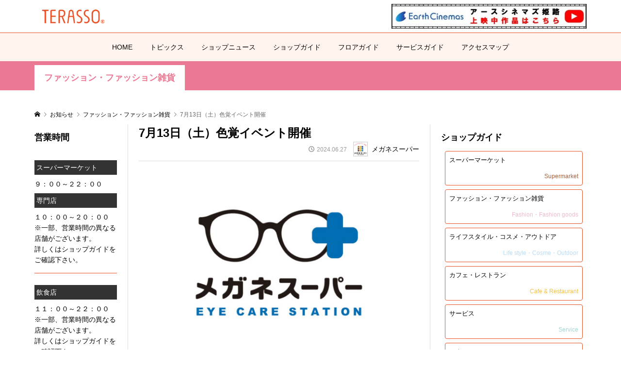

--- FILE ---
content_type: text/html; charset=UTF-8
request_url: https://terasso.jp/infomation/shopnews/fashion_goods/10443/
body_size: 17636
content:
<!DOCTYPE html>
<html dir="ltr" lang="ja" prefix="og: https://ogp.me/ns#">
<head prefix="og: http://ogp.me/ns# fb: http://ogp.me/ns/fb#">
<meta charset="UTF-8">
<meta name="description" content="色覚イベントを開催します！「BBQしたときに、肉の焼け具合がわかりづらい」「折れ線グラフの色がわかりづらい」などなど「色の見え方」に関するお悩みがございましたらお気軽にご相談ください！当日は見え方の体験も出来ます！この機...">
<!-- Google Tag Manager -->
<script>(function(w,d,s,l,i){w[l]=w[l]||[];w[l].push({'gtm.start':
new Date().getTime(),event:'gtm.js'});var f=d.getElementsByTagName(s)[0],
j=d.createElement(s),dl=l!='dataLayer'?'&l='+l:'';j.async=true;j.src=
'https://www.googletagmanager.com/gtm.js?id='+i+dl;f.parentNode.insertBefore(j,f);
})(window,document,'script','dataLayer','GTM-KR79QSM');</script>
<!-- End Google Tag Manager -->
<meta name="viewport" content="width=device-width">
<meta property="og:type" content="article" />
<meta property="og:url" content="https://terasso.jp/infomation/shopnews/fashion_goods/10443/">
<meta property="og:title" content="7月13日（土）色覚イベント開催" />
<meta property="og:description" content="色覚イベントを開催します！「BBQしたときに、肉の焼け具合がわかりづらい」「折れ線グラフの色がわかりづらい」などなど「色の見え方」に関するお悩みがございましたらお気軽にご相談ください！当日は見え方の体験も出来ます！この機..." />
<meta property="og:site_name" content="Terasso" />
<meta property="og:image" content='https://terasso.jp/wp-content/uploads/2020/02/meganesuper-1.jpg'>
<meta property="og:image:secure_url" content="https://terasso.jp/wp-content/uploads/2020/02/meganesuper-1.jpg" />
<meta property="og:image:width" content="600" />
<meta property="og:image:height" content="420" />
<title>7月13日（土）色覚イベント開催 | Terasso</title>

		<!-- All in One SEO 4.9.3 - aioseo.com -->
	<meta name="robots" content="max-image-preview:large" />
	<meta name="author" content="メガネスーパー"/>
	<link rel="canonical" href="https://terasso.jp/infomation/shopnews/fashion_goods/10443/" />
	<meta name="generator" content="All in One SEO (AIOSEO) 4.9.3" />
		<meta property="og:locale" content="ja_JP" />
		<meta property="og:site_name" content="Terasso | ひと・まち・てらそ" />
		<meta property="og:type" content="article" />
		<meta property="og:title" content="7月13日（土）色覚イベント開催 | Terasso" />
		<meta property="og:url" content="https://terasso.jp/infomation/shopnews/fashion_goods/10443/" />
		<meta property="article:published_time" content="2024-06-27T01:06:00+00:00" />
		<meta property="article:modified_time" content="2024-06-27T01:06:00+00:00" />
		<meta name="twitter:card" content="summary" />
		<meta name="twitter:title" content="7月13日（土）色覚イベント開催 | Terasso" />
		<script type="application/ld+json" class="aioseo-schema">
			{"@context":"https:\/\/schema.org","@graph":[{"@type":"Article","@id":"https:\/\/terasso.jp\/infomation\/shopnews\/fashion_goods\/10443\/#article","name":"7\u670813\u65e5\uff08\u571f\uff09\u8272\u899a\u30a4\u30d9\u30f3\u30c8\u958b\u50ac | Terasso","headline":"7\u670813\u65e5\uff08\u571f\uff09\u8272\u899a\u30a4\u30d9\u30f3\u30c8\u958b\u50ac","author":{"@id":"https:\/\/terasso.jp\/author\/terasso0202\/#author"},"publisher":{"@id":"https:\/\/terasso.jp\/#organization"},"image":{"@type":"ImageObject","url":"https:\/\/terasso.jp\/wp-content\/uploads\/2020\/02\/meganesuper-1.jpg","width":600,"height":420},"datePublished":"2024-06-27T10:06:00+09:00","dateModified":"2024-06-27T10:06:00+09:00","inLanguage":"ja","mainEntityOfPage":{"@id":"https:\/\/terasso.jp\/infomation\/shopnews\/fashion_goods\/10443\/#webpage"},"isPartOf":{"@id":"https:\/\/terasso.jp\/infomation\/shopnews\/fashion_goods\/10443\/#webpage"},"articleSection":"\u30d5\u30a1\u30c3\u30b7\u30e7\u30f3\u30fb\u30d5\u30a1\u30c3\u30b7\u30e7\u30f3\u96d1\u8ca8"},{"@type":"BreadcrumbList","@id":"https:\/\/terasso.jp\/infomation\/shopnews\/fashion_goods\/10443\/#breadcrumblist","itemListElement":[{"@type":"ListItem","@id":"https:\/\/terasso.jp#listItem","position":1,"name":"Home","item":"https:\/\/terasso.jp","nextItem":{"@type":"ListItem","@id":"https:\/\/terasso.jp\/category\/infomation\/#listItem","name":"\u30c8\u30d4\u30c3\u30af\u30b9&amp;\u30b7\u30e7\u30c3\u30d7\u30cb\u30e5\u30fc\u30b9"}},{"@type":"ListItem","@id":"https:\/\/terasso.jp\/category\/infomation\/#listItem","position":2,"name":"\u30c8\u30d4\u30c3\u30af\u30b9&amp;\u30b7\u30e7\u30c3\u30d7\u30cb\u30e5\u30fc\u30b9","item":"https:\/\/terasso.jp\/category\/infomation\/","nextItem":{"@type":"ListItem","@id":"https:\/\/terasso.jp\/category\/infomation\/shopnews\/#listItem","name":"\u30b7\u30e7\u30c3\u30d7\u30cb\u30e5\u30fc\u30b9"},"previousItem":{"@type":"ListItem","@id":"https:\/\/terasso.jp#listItem","name":"Home"}},{"@type":"ListItem","@id":"https:\/\/terasso.jp\/category\/infomation\/shopnews\/#listItem","position":3,"name":"\u30b7\u30e7\u30c3\u30d7\u30cb\u30e5\u30fc\u30b9","item":"https:\/\/terasso.jp\/category\/infomation\/shopnews\/","nextItem":{"@type":"ListItem","@id":"https:\/\/terasso.jp\/category\/infomation\/shopnews\/fashion_goods\/#listItem","name":"\u30d5\u30a1\u30c3\u30b7\u30e7\u30f3\u30fb\u30d5\u30a1\u30c3\u30b7\u30e7\u30f3\u96d1\u8ca8"},"previousItem":{"@type":"ListItem","@id":"https:\/\/terasso.jp\/category\/infomation\/#listItem","name":"\u30c8\u30d4\u30c3\u30af\u30b9&amp;\u30b7\u30e7\u30c3\u30d7\u30cb\u30e5\u30fc\u30b9"}},{"@type":"ListItem","@id":"https:\/\/terasso.jp\/category\/infomation\/shopnews\/fashion_goods\/#listItem","position":4,"name":"\u30d5\u30a1\u30c3\u30b7\u30e7\u30f3\u30fb\u30d5\u30a1\u30c3\u30b7\u30e7\u30f3\u96d1\u8ca8","item":"https:\/\/terasso.jp\/category\/infomation\/shopnews\/fashion_goods\/","nextItem":{"@type":"ListItem","@id":"https:\/\/terasso.jp\/infomation\/shopnews\/fashion_goods\/10443\/#listItem","name":"7\u670813\u65e5\uff08\u571f\uff09\u8272\u899a\u30a4\u30d9\u30f3\u30c8\u958b\u50ac"},"previousItem":{"@type":"ListItem","@id":"https:\/\/terasso.jp\/category\/infomation\/shopnews\/#listItem","name":"\u30b7\u30e7\u30c3\u30d7\u30cb\u30e5\u30fc\u30b9"}},{"@type":"ListItem","@id":"https:\/\/terasso.jp\/infomation\/shopnews\/fashion_goods\/10443\/#listItem","position":5,"name":"7\u670813\u65e5\uff08\u571f\uff09\u8272\u899a\u30a4\u30d9\u30f3\u30c8\u958b\u50ac","previousItem":{"@type":"ListItem","@id":"https:\/\/terasso.jp\/category\/infomation\/shopnews\/fashion_goods\/#listItem","name":"\u30d5\u30a1\u30c3\u30b7\u30e7\u30f3\u30fb\u30d5\u30a1\u30c3\u30b7\u30e7\u30f3\u96d1\u8ca8"}}]},{"@type":"Organization","@id":"https:\/\/terasso.jp\/#organization","name":"Terasso","description":"\u3072\u3068\u30fb\u307e\u3061\u30fb\u3066\u3089\u305d","url":"https:\/\/terasso.jp\/"},{"@type":"Person","@id":"https:\/\/terasso.jp\/author\/terasso0202\/#author","url":"https:\/\/terasso.jp\/author\/terasso0202\/","name":"\u30e1\u30ac\u30cd\u30b9\u30fc\u30d1\u30fc","image":{"@type":"ImageObject","@id":"https:\/\/terasso.jp\/infomation\/shopnews\/fashion_goods\/10443\/#authorImage","url":"https:\/\/secure.gravatar.com\/avatar\/cf89f199e4b36285155fc07f86771663c952220aaa2ad754dfc73f83172922cc?s=96&d=mm&r=g","width":96,"height":96,"caption":"\u30e1\u30ac\u30cd\u30b9\u30fc\u30d1\u30fc"}},{"@type":"WebPage","@id":"https:\/\/terasso.jp\/infomation\/shopnews\/fashion_goods\/10443\/#webpage","url":"https:\/\/terasso.jp\/infomation\/shopnews\/fashion_goods\/10443\/","name":"7\u670813\u65e5\uff08\u571f\uff09\u8272\u899a\u30a4\u30d9\u30f3\u30c8\u958b\u50ac | Terasso","inLanguage":"ja","isPartOf":{"@id":"https:\/\/terasso.jp\/#website"},"breadcrumb":{"@id":"https:\/\/terasso.jp\/infomation\/shopnews\/fashion_goods\/10443\/#breadcrumblist"},"author":{"@id":"https:\/\/terasso.jp\/author\/terasso0202\/#author"},"creator":{"@id":"https:\/\/terasso.jp\/author\/terasso0202\/#author"},"image":{"@type":"ImageObject","url":"https:\/\/terasso.jp\/wp-content\/uploads\/2020\/02\/meganesuper-1.jpg","@id":"https:\/\/terasso.jp\/infomation\/shopnews\/fashion_goods\/10443\/#mainImage","width":600,"height":420},"primaryImageOfPage":{"@id":"https:\/\/terasso.jp\/infomation\/shopnews\/fashion_goods\/10443\/#mainImage"},"datePublished":"2024-06-27T10:06:00+09:00","dateModified":"2024-06-27T10:06:00+09:00"},{"@type":"WebSite","@id":"https:\/\/terasso.jp\/#website","url":"https:\/\/terasso.jp\/","name":"Terasso","description":"\u3072\u3068\u30fb\u307e\u3061\u30fb\u3066\u3089\u305d","inLanguage":"ja","publisher":{"@id":"https:\/\/terasso.jp\/#organization"}}]}
		</script>
		<!-- All in One SEO -->


<!-- Google Tag Manager for WordPress by gtm4wp.com -->
<script data-cfasync="false" data-pagespeed-no-defer>
	var gtm4wp_datalayer_name = "dataLayer";
	var dataLayer = dataLayer || [];
</script>
<!-- End Google Tag Manager for WordPress by gtm4wp.com --><link rel='dns-prefetch' href='//stats.wp.com' />
<link rel="alternate" title="oEmbed (JSON)" type="application/json+oembed" href="https://terasso.jp/wp-json/oembed/1.0/embed?url=https%3A%2F%2Fterasso.jp%2Finfomation%2Fshopnews%2Ffashion_goods%2F10443%2F" />
<link rel="alternate" title="oEmbed (XML)" type="text/xml+oembed" href="https://terasso.jp/wp-json/oembed/1.0/embed?url=https%3A%2F%2Fterasso.jp%2Finfomation%2Fshopnews%2Ffashion_goods%2F10443%2F&#038;format=xml" />
<style id='wp-img-auto-sizes-contain-inline-css' type='text/css'>
img:is([sizes=auto i],[sizes^="auto," i]){contain-intrinsic-size:3000px 1500px}
/*# sourceURL=wp-img-auto-sizes-contain-inline-css */
</style>
<style id='wp-emoji-styles-inline-css' type='text/css'>

	img.wp-smiley, img.emoji {
		display: inline !important;
		border: none !important;
		box-shadow: none !important;
		height: 1em !important;
		width: 1em !important;
		margin: 0 0.07em !important;
		vertical-align: -0.1em !important;
		background: none !important;
		padding: 0 !important;
	}
/*# sourceURL=wp-emoji-styles-inline-css */
</style>
<style id='wp-block-library-inline-css' type='text/css'>
:root{--wp-block-synced-color:#7a00df;--wp-block-synced-color--rgb:122,0,223;--wp-bound-block-color:var(--wp-block-synced-color);--wp-editor-canvas-background:#ddd;--wp-admin-theme-color:#007cba;--wp-admin-theme-color--rgb:0,124,186;--wp-admin-theme-color-darker-10:#006ba1;--wp-admin-theme-color-darker-10--rgb:0,107,160.5;--wp-admin-theme-color-darker-20:#005a87;--wp-admin-theme-color-darker-20--rgb:0,90,135;--wp-admin-border-width-focus:2px}@media (min-resolution:192dpi){:root{--wp-admin-border-width-focus:1.5px}}.wp-element-button{cursor:pointer}:root .has-very-light-gray-background-color{background-color:#eee}:root .has-very-dark-gray-background-color{background-color:#313131}:root .has-very-light-gray-color{color:#eee}:root .has-very-dark-gray-color{color:#313131}:root .has-vivid-green-cyan-to-vivid-cyan-blue-gradient-background{background:linear-gradient(135deg,#00d084,#0693e3)}:root .has-purple-crush-gradient-background{background:linear-gradient(135deg,#34e2e4,#4721fb 50%,#ab1dfe)}:root .has-hazy-dawn-gradient-background{background:linear-gradient(135deg,#faaca8,#dad0ec)}:root .has-subdued-olive-gradient-background{background:linear-gradient(135deg,#fafae1,#67a671)}:root .has-atomic-cream-gradient-background{background:linear-gradient(135deg,#fdd79a,#004a59)}:root .has-nightshade-gradient-background{background:linear-gradient(135deg,#330968,#31cdcf)}:root .has-midnight-gradient-background{background:linear-gradient(135deg,#020381,#2874fc)}:root{--wp--preset--font-size--normal:16px;--wp--preset--font-size--huge:42px}.has-regular-font-size{font-size:1em}.has-larger-font-size{font-size:2.625em}.has-normal-font-size{font-size:var(--wp--preset--font-size--normal)}.has-huge-font-size{font-size:var(--wp--preset--font-size--huge)}.has-text-align-center{text-align:center}.has-text-align-left{text-align:left}.has-text-align-right{text-align:right}.has-fit-text{white-space:nowrap!important}#end-resizable-editor-section{display:none}.aligncenter{clear:both}.items-justified-left{justify-content:flex-start}.items-justified-center{justify-content:center}.items-justified-right{justify-content:flex-end}.items-justified-space-between{justify-content:space-between}.screen-reader-text{border:0;clip-path:inset(50%);height:1px;margin:-1px;overflow:hidden;padding:0;position:absolute;width:1px;word-wrap:normal!important}.screen-reader-text:focus{background-color:#ddd;clip-path:none;color:#444;display:block;font-size:1em;height:auto;left:5px;line-height:normal;padding:15px 23px 14px;text-decoration:none;top:5px;width:auto;z-index:100000}html :where(.has-border-color){border-style:solid}html :where([style*=border-top-color]){border-top-style:solid}html :where([style*=border-right-color]){border-right-style:solid}html :where([style*=border-bottom-color]){border-bottom-style:solid}html :where([style*=border-left-color]){border-left-style:solid}html :where([style*=border-width]){border-style:solid}html :where([style*=border-top-width]){border-top-style:solid}html :where([style*=border-right-width]){border-right-style:solid}html :where([style*=border-bottom-width]){border-bottom-style:solid}html :where([style*=border-left-width]){border-left-style:solid}html :where(img[class*=wp-image-]){height:auto;max-width:100%}:where(figure){margin:0 0 1em}html :where(.is-position-sticky){--wp-admin--admin-bar--position-offset:var(--wp-admin--admin-bar--height,0px)}@media screen and (max-width:600px){html :where(.is-position-sticky){--wp-admin--admin-bar--position-offset:0px}}

/*# sourceURL=wp-block-library-inline-css */
</style><style id='global-styles-inline-css' type='text/css'>
:root{--wp--preset--aspect-ratio--square: 1;--wp--preset--aspect-ratio--4-3: 4/3;--wp--preset--aspect-ratio--3-4: 3/4;--wp--preset--aspect-ratio--3-2: 3/2;--wp--preset--aspect-ratio--2-3: 2/3;--wp--preset--aspect-ratio--16-9: 16/9;--wp--preset--aspect-ratio--9-16: 9/16;--wp--preset--color--black: #000000;--wp--preset--color--cyan-bluish-gray: #abb8c3;--wp--preset--color--white: #ffffff;--wp--preset--color--pale-pink: #f78da7;--wp--preset--color--vivid-red: #cf2e2e;--wp--preset--color--luminous-vivid-orange: #ff6900;--wp--preset--color--luminous-vivid-amber: #fcb900;--wp--preset--color--light-green-cyan: #7bdcb5;--wp--preset--color--vivid-green-cyan: #00d084;--wp--preset--color--pale-cyan-blue: #8ed1fc;--wp--preset--color--vivid-cyan-blue: #0693e3;--wp--preset--color--vivid-purple: #9b51e0;--wp--preset--gradient--vivid-cyan-blue-to-vivid-purple: linear-gradient(135deg,rgb(6,147,227) 0%,rgb(155,81,224) 100%);--wp--preset--gradient--light-green-cyan-to-vivid-green-cyan: linear-gradient(135deg,rgb(122,220,180) 0%,rgb(0,208,130) 100%);--wp--preset--gradient--luminous-vivid-amber-to-luminous-vivid-orange: linear-gradient(135deg,rgb(252,185,0) 0%,rgb(255,105,0) 100%);--wp--preset--gradient--luminous-vivid-orange-to-vivid-red: linear-gradient(135deg,rgb(255,105,0) 0%,rgb(207,46,46) 100%);--wp--preset--gradient--very-light-gray-to-cyan-bluish-gray: linear-gradient(135deg,rgb(238,238,238) 0%,rgb(169,184,195) 100%);--wp--preset--gradient--cool-to-warm-spectrum: linear-gradient(135deg,rgb(74,234,220) 0%,rgb(151,120,209) 20%,rgb(207,42,186) 40%,rgb(238,44,130) 60%,rgb(251,105,98) 80%,rgb(254,248,76) 100%);--wp--preset--gradient--blush-light-purple: linear-gradient(135deg,rgb(255,206,236) 0%,rgb(152,150,240) 100%);--wp--preset--gradient--blush-bordeaux: linear-gradient(135deg,rgb(254,205,165) 0%,rgb(254,45,45) 50%,rgb(107,0,62) 100%);--wp--preset--gradient--luminous-dusk: linear-gradient(135deg,rgb(255,203,112) 0%,rgb(199,81,192) 50%,rgb(65,88,208) 100%);--wp--preset--gradient--pale-ocean: linear-gradient(135deg,rgb(255,245,203) 0%,rgb(182,227,212) 50%,rgb(51,167,181) 100%);--wp--preset--gradient--electric-grass: linear-gradient(135deg,rgb(202,248,128) 0%,rgb(113,206,126) 100%);--wp--preset--gradient--midnight: linear-gradient(135deg,rgb(2,3,129) 0%,rgb(40,116,252) 100%);--wp--preset--font-size--small: 13px;--wp--preset--font-size--medium: 20px;--wp--preset--font-size--large: 36px;--wp--preset--font-size--x-large: 42px;--wp--preset--spacing--20: 0.44rem;--wp--preset--spacing--30: 0.67rem;--wp--preset--spacing--40: 1rem;--wp--preset--spacing--50: 1.5rem;--wp--preset--spacing--60: 2.25rem;--wp--preset--spacing--70: 3.38rem;--wp--preset--spacing--80: 5.06rem;--wp--preset--shadow--natural: 6px 6px 9px rgba(0, 0, 0, 0.2);--wp--preset--shadow--deep: 12px 12px 50px rgba(0, 0, 0, 0.4);--wp--preset--shadow--sharp: 6px 6px 0px rgba(0, 0, 0, 0.2);--wp--preset--shadow--outlined: 6px 6px 0px -3px rgb(255, 255, 255), 6px 6px rgb(0, 0, 0);--wp--preset--shadow--crisp: 6px 6px 0px rgb(0, 0, 0);}:where(.is-layout-flex){gap: 0.5em;}:where(.is-layout-grid){gap: 0.5em;}body .is-layout-flex{display: flex;}.is-layout-flex{flex-wrap: wrap;align-items: center;}.is-layout-flex > :is(*, div){margin: 0;}body .is-layout-grid{display: grid;}.is-layout-grid > :is(*, div){margin: 0;}:where(.wp-block-columns.is-layout-flex){gap: 2em;}:where(.wp-block-columns.is-layout-grid){gap: 2em;}:where(.wp-block-post-template.is-layout-flex){gap: 1.25em;}:where(.wp-block-post-template.is-layout-grid){gap: 1.25em;}.has-black-color{color: var(--wp--preset--color--black) !important;}.has-cyan-bluish-gray-color{color: var(--wp--preset--color--cyan-bluish-gray) !important;}.has-white-color{color: var(--wp--preset--color--white) !important;}.has-pale-pink-color{color: var(--wp--preset--color--pale-pink) !important;}.has-vivid-red-color{color: var(--wp--preset--color--vivid-red) !important;}.has-luminous-vivid-orange-color{color: var(--wp--preset--color--luminous-vivid-orange) !important;}.has-luminous-vivid-amber-color{color: var(--wp--preset--color--luminous-vivid-amber) !important;}.has-light-green-cyan-color{color: var(--wp--preset--color--light-green-cyan) !important;}.has-vivid-green-cyan-color{color: var(--wp--preset--color--vivid-green-cyan) !important;}.has-pale-cyan-blue-color{color: var(--wp--preset--color--pale-cyan-blue) !important;}.has-vivid-cyan-blue-color{color: var(--wp--preset--color--vivid-cyan-blue) !important;}.has-vivid-purple-color{color: var(--wp--preset--color--vivid-purple) !important;}.has-black-background-color{background-color: var(--wp--preset--color--black) !important;}.has-cyan-bluish-gray-background-color{background-color: var(--wp--preset--color--cyan-bluish-gray) !important;}.has-white-background-color{background-color: var(--wp--preset--color--white) !important;}.has-pale-pink-background-color{background-color: var(--wp--preset--color--pale-pink) !important;}.has-vivid-red-background-color{background-color: var(--wp--preset--color--vivid-red) !important;}.has-luminous-vivid-orange-background-color{background-color: var(--wp--preset--color--luminous-vivid-orange) !important;}.has-luminous-vivid-amber-background-color{background-color: var(--wp--preset--color--luminous-vivid-amber) !important;}.has-light-green-cyan-background-color{background-color: var(--wp--preset--color--light-green-cyan) !important;}.has-vivid-green-cyan-background-color{background-color: var(--wp--preset--color--vivid-green-cyan) !important;}.has-pale-cyan-blue-background-color{background-color: var(--wp--preset--color--pale-cyan-blue) !important;}.has-vivid-cyan-blue-background-color{background-color: var(--wp--preset--color--vivid-cyan-blue) !important;}.has-vivid-purple-background-color{background-color: var(--wp--preset--color--vivid-purple) !important;}.has-black-border-color{border-color: var(--wp--preset--color--black) !important;}.has-cyan-bluish-gray-border-color{border-color: var(--wp--preset--color--cyan-bluish-gray) !important;}.has-white-border-color{border-color: var(--wp--preset--color--white) !important;}.has-pale-pink-border-color{border-color: var(--wp--preset--color--pale-pink) !important;}.has-vivid-red-border-color{border-color: var(--wp--preset--color--vivid-red) !important;}.has-luminous-vivid-orange-border-color{border-color: var(--wp--preset--color--luminous-vivid-orange) !important;}.has-luminous-vivid-amber-border-color{border-color: var(--wp--preset--color--luminous-vivid-amber) !important;}.has-light-green-cyan-border-color{border-color: var(--wp--preset--color--light-green-cyan) !important;}.has-vivid-green-cyan-border-color{border-color: var(--wp--preset--color--vivid-green-cyan) !important;}.has-pale-cyan-blue-border-color{border-color: var(--wp--preset--color--pale-cyan-blue) !important;}.has-vivid-cyan-blue-border-color{border-color: var(--wp--preset--color--vivid-cyan-blue) !important;}.has-vivid-purple-border-color{border-color: var(--wp--preset--color--vivid-purple) !important;}.has-vivid-cyan-blue-to-vivid-purple-gradient-background{background: var(--wp--preset--gradient--vivid-cyan-blue-to-vivid-purple) !important;}.has-light-green-cyan-to-vivid-green-cyan-gradient-background{background: var(--wp--preset--gradient--light-green-cyan-to-vivid-green-cyan) !important;}.has-luminous-vivid-amber-to-luminous-vivid-orange-gradient-background{background: var(--wp--preset--gradient--luminous-vivid-amber-to-luminous-vivid-orange) !important;}.has-luminous-vivid-orange-to-vivid-red-gradient-background{background: var(--wp--preset--gradient--luminous-vivid-orange-to-vivid-red) !important;}.has-very-light-gray-to-cyan-bluish-gray-gradient-background{background: var(--wp--preset--gradient--very-light-gray-to-cyan-bluish-gray) !important;}.has-cool-to-warm-spectrum-gradient-background{background: var(--wp--preset--gradient--cool-to-warm-spectrum) !important;}.has-blush-light-purple-gradient-background{background: var(--wp--preset--gradient--blush-light-purple) !important;}.has-blush-bordeaux-gradient-background{background: var(--wp--preset--gradient--blush-bordeaux) !important;}.has-luminous-dusk-gradient-background{background: var(--wp--preset--gradient--luminous-dusk) !important;}.has-pale-ocean-gradient-background{background: var(--wp--preset--gradient--pale-ocean) !important;}.has-electric-grass-gradient-background{background: var(--wp--preset--gradient--electric-grass) !important;}.has-midnight-gradient-background{background: var(--wp--preset--gradient--midnight) !important;}.has-small-font-size{font-size: var(--wp--preset--font-size--small) !important;}.has-medium-font-size{font-size: var(--wp--preset--font-size--medium) !important;}.has-large-font-size{font-size: var(--wp--preset--font-size--large) !important;}.has-x-large-font-size{font-size: var(--wp--preset--font-size--x-large) !important;}
/*# sourceURL=global-styles-inline-css */
</style>

<style id='classic-theme-styles-inline-css' type='text/css'>
/*! This file is auto-generated */
.wp-block-button__link{color:#fff;background-color:#32373c;border-radius:9999px;box-shadow:none;text-decoration:none;padding:calc(.667em + 2px) calc(1.333em + 2px);font-size:1.125em}.wp-block-file__button{background:#32373c;color:#fff;text-decoration:none}
/*# sourceURL=/wp-includes/css/classic-themes.min.css */
</style>
<link rel='stylesheet' id='rumble-style-css' href='https://terasso.jp/wp-content/themes/rumble_tcd058/style.css?ver=1.2' type='text/css' media='all' />
<link rel='stylesheet' id='rumble-responsive-css' href='https://terasso.jp/wp-content/themes/rumble_tcd058/responsive.css?ver=1.2' type='text/css' media='all' />
<script type="text/javascript" src="https://terasso.jp/wp-includes/js/jquery/jquery.min.js?ver=3.7.1" id="jquery-core-js"></script>
<script type="text/javascript" src="https://terasso.jp/wp-includes/js/jquery/jquery-migrate.min.js?ver=3.4.1" id="jquery-migrate-js"></script>
<link rel="https://api.w.org/" href="https://terasso.jp/wp-json/" /><link rel="alternate" title="JSON" type="application/json" href="https://terasso.jp/wp-json/wp/v2/posts/10443" /><link rel="EditURI" type="application/rsd+xml" title="RSD" href="https://terasso.jp/xmlrpc.php?rsd" />
<meta name="generator" content="WordPress 6.9" />
<link rel='shortlink' href='https://terasso.jp/?p=10443' />
	<style>img#wpstats{display:none}</style>
		
<!-- Google Tag Manager for WordPress by gtm4wp.com -->
<!-- GTM Container placement set to manual -->
<script data-cfasync="false" data-pagespeed-no-defer type="text/javascript">
	var dataLayer_content = {"pagePostType":"post","pagePostType2":"single-post","pageCategory":["fashion_goods"],"pagePostAuthor":"メガネスーパー"};
	dataLayer.push( dataLayer_content );
</script>
<script data-cfasync="false" data-pagespeed-no-defer type="text/javascript">
(function(w,d,s,l,i){w[l]=w[l]||[];w[l].push({'gtm.start':
new Date().getTime(),event:'gtm.js'});var f=d.getElementsByTagName(s)[0],
j=d.createElement(s),dl=l!='dataLayer'?'&l='+l:'';j.async=true;j.src=
'//www.googletagmanager.com/gtm.js?id='+i+dl;f.parentNode.insertBefore(j,f);
})(window,document,'script','dataLayer','GTM-KR79QSM');
</script>
<!-- End Google Tag Manager for WordPress by gtm4wp.com --><link rel="shortcut icon" href="https://terasso.jp/wp-content/uploads/2019/11/Terasso_favicon.png">
<style>
.p-tabbar__item.is-active, .p-tabbar__item.is-active a, .p-index-carousel .slick-arrow:hover { color: #000000; }
.p-copyright, .p-tabbar, .p-headline, .p-cb__item-archive-link__button, .p-page-links a:hover, .p-page-links > span, .p-pager__item a:hover, .p-pager__item .current, .p-entry__next-page__link:hover, .p-widget .searchform::after, .p-widget-search .p-widget-search__submit, .p-widget-list__item-rank, .c-comment__form-submit:hover, c-comment__password-protected, .slick-arrow, .c-pw__btn--register, .c-pw__btn { background-color: #000000; }
.p-page-links a:hover, .p-page-links > span, .p-pager__item a:hover, .p-pager__item .current, .p-author-archive .p-headline, .p-cb__item-header { border-color: #000000; }
.c-comment__tab-item.is-active a, .c-comment__tab-item a:hover, .c-comment__tab-item.is-active p { background-color: rgba(0, 0, 0, 0.7); }
.c-comment__tab-item.is-active a:after, .c-comment__tab-item.is-active p:after { border-top-color: rgba(0, 0, 0, 0.7); }
.p-author__box, .p-entry-news__header, .p-page-links a, .p-pager__item a, .p-pager__item span { background-color: #f7f7f7; }
.p-entry__body a { color: #000000; }
.p-megamenu__bg, .p-global-nav .sub-menu, .p-megamenu__bg .p-float-native-ad-label__small { background-color: #ffffff; }
.p-megamenu a, .p-global-nav .sub-menu a { color: #e8542a !important; }
.p-megamenu a:hover, .p-megamenu li.is-active > a, .p-global-nav .sub-menu a:hover, .p-global-nav .sub-menu .current-menu-item > a { background-color: #e8542a; color: #ffffff !important; }
.p-megamenu > ul, .p-global-nav > li.menu-item-has-children > .sub-menu { border-color: #e8542a; }
.p-native-ad-label, .p-float-native-ad-label, .p-float-native-ad-label__small, .p-article__native-ad-label { background-color: #999999; color: #ffffff; font-size: 11px; }
.p-header-band__item-desc { font-size: 16px; }
@media only screen and (max-width: 991px) { .p-header-band__item-desc { font-size: 14px; } }
.cat-item-2 > a, .cat-item-2 .toggle-children, .p-global-nav > li.menu-term-id-2:hover > a, .p-global-nav > li.menu-term-id-2.current-menu-item > a { color: #e8542a; }
.p-megamenu-term-id-2 a:hover, .p-megamenu-term-id-2 .p-megamenu__current a, .p-megamenu-term-id-2 li.is-active > a, .p-global-nav li.menu-term-id-2 > .sub-menu > li > a:hover, .p-global-nav li.menu-term-id-2 > .sub-menu > .current-menu-item > a { background-color: #e8542a; }
.p-category-item--2 { background-color: #e8542a !important; }
.p-megamenu-term-id-2 > ul, .p-global-nav > li.menu-term-id-2 > .sub-menu { border-color: #e8542a; }
.cat-item-3 > a, .cat-item-3 .toggle-children, .p-global-nav > li.menu-term-id-3:hover > a, .p-global-nav > li.menu-term-id-3.current-menu-item > a { color: #b485e2; }
.p-megamenu-term-id-3 a:hover, .p-megamenu-term-id-3 .p-megamenu__current a, .p-megamenu-term-id-3 li.is-active > a, .p-global-nav li.menu-term-id-3 > .sub-menu > li > a:hover, .p-global-nav li.menu-term-id-3 > .sub-menu > .current-menu-item > a { background-color: #b485e2; }
.p-category-item--3 { background-color: #b485e2 !important; }
.p-megamenu-term-id-3 > ul, .p-global-nav > li.menu-term-id-3 > .sub-menu { border-color: #b485e2; }
.cat-item-4 > a, .cat-item-4 .toggle-children, .p-global-nav > li.menu-term-id-4:hover > a, .p-global-nav > li.menu-term-id-4.current-menu-item > a { color: #e8542a; }
.p-megamenu-term-id-4 a:hover, .p-megamenu-term-id-4 .p-megamenu__current a, .p-megamenu-term-id-4 li.is-active > a, .p-global-nav li.menu-term-id-4 > .sub-menu > li > a:hover, .p-global-nav li.menu-term-id-4 > .sub-menu > .current-menu-item > a { background-color: #e8542a; }
.p-category-item--4 { background-color: #e8542a !important; }
.p-megamenu-term-id-4 > ul, .p-global-nav > li.menu-term-id-4 > .sub-menu { border-color: #e8542a; }
.cat-item-8 > a, .cat-item-8 .toggle-children, .p-global-nav > li.menu-term-id-8:hover > a, .p-global-nav > li.menu-term-id-8.current-menu-item > a { color: #999999; }
.p-megamenu-term-id-8 a:hover, .p-megamenu-term-id-8 .p-megamenu__current a, .p-megamenu-term-id-8 li.is-active > a, .p-global-nav li.menu-term-id-8 > .sub-menu > li > a:hover, .p-global-nav li.menu-term-id-8 > .sub-menu > .current-menu-item > a { background-color: #999999; }
.p-category-item--8 { background-color: #999999 !important; }
.p-megamenu-term-id-8 > ul, .p-global-nav > li.menu-term-id-8 > .sub-menu { border-color: #999999; }
.cat-item-9 > a, .cat-item-9 .toggle-children, .p-global-nav > li.menu-term-id-9:hover > a, .p-global-nav > li.menu-term-id-9.current-menu-item > a { color: #39251e; }
.p-megamenu-term-id-9 a:hover, .p-megamenu-term-id-9 .p-megamenu__current a, .p-megamenu-term-id-9 li.is-active > a, .p-global-nav li.menu-term-id-9 > .sub-menu > li > a:hover, .p-global-nav li.menu-term-id-9 > .sub-menu > .current-menu-item > a { background-color: #39251e; }
.p-category-item--9 { background-color: #39251e !important; }
.p-megamenu-term-id-9 > ul, .p-global-nav > li.menu-term-id-9 > .sub-menu { border-color: #39251e; }
.cat-item-10 > a, .cat-item-10 .toggle-children, .p-global-nav > li.menu-term-id-10:hover > a, .p-global-nav > li.menu-term-id-10.current-menu-item > a { color: #ec7994; }
.p-megamenu-term-id-10 a:hover, .p-megamenu-term-id-10 .p-megamenu__current a, .p-megamenu-term-id-10 li.is-active > a, .p-global-nav li.menu-term-id-10 > .sub-menu > li > a:hover, .p-global-nav li.menu-term-id-10 > .sub-menu > .current-menu-item > a { background-color: #ec7994; }
.p-category-item--10 { background-color: #ec7994 !important; }
.p-megamenu-term-id-10 > ul, .p-global-nav > li.menu-term-id-10 > .sub-menu { border-color: #ec7994; }
.cat-item-11 > a, .cat-item-11 .toggle-children, .p-global-nav > li.menu-term-id-11:hover > a, .p-global-nav > li.menu-term-id-11.current-menu-item > a { color: #6cc5ed; }
.p-megamenu-term-id-11 a:hover, .p-megamenu-term-id-11 .p-megamenu__current a, .p-megamenu-term-id-11 li.is-active > a, .p-global-nav li.menu-term-id-11 > .sub-menu > li > a:hover, .p-global-nav li.menu-term-id-11 > .sub-menu > .current-menu-item > a { background-color: #6cc5ed; }
.p-category-item--11 { background-color: #6cc5ed !important; }
.p-megamenu-term-id-11 > ul, .p-global-nav > li.menu-term-id-11 > .sub-menu { border-color: #6cc5ed; }
.cat-item-13 > a, .cat-item-13 .toggle-children, .p-global-nav > li.menu-term-id-13:hover > a, .p-global-nav > li.menu-term-id-13.current-menu-item > a { color: #c2d84e; }
.p-megamenu-term-id-13 a:hover, .p-megamenu-term-id-13 .p-megamenu__current a, .p-megamenu-term-id-13 li.is-active > a, .p-global-nav li.menu-term-id-13 > .sub-menu > li > a:hover, .p-global-nav li.menu-term-id-13 > .sub-menu > .current-menu-item > a { background-color: #c2d84e; }
.p-category-item--13 { background-color: #c2d84e !important; }
.p-megamenu-term-id-13 > ul, .p-global-nav > li.menu-term-id-13 > .sub-menu { border-color: #c2d84e; }
.cat-item-14 > a, .cat-item-14 .toggle-children, .p-global-nav > li.menu-term-id-14:hover > a, .p-global-nav > li.menu-term-id-14.current-menu-item > a { color: #f9c03d; }
.p-megamenu-term-id-14 a:hover, .p-megamenu-term-id-14 .p-megamenu__current a, .p-megamenu-term-id-14 li.is-active > a, .p-global-nav li.menu-term-id-14 > .sub-menu > li > a:hover, .p-global-nav li.menu-term-id-14 > .sub-menu > .current-menu-item > a { background-color: #f9c03d; }
.p-category-item--14 { background-color: #f9c03d !important; }
.p-megamenu-term-id-14 > ul, .p-global-nav > li.menu-term-id-14 > .sub-menu { border-color: #f9c03d; }
.cat-item-15 > a, .cat-item-15 .toggle-children, .p-global-nav > li.menu-term-id-15:hover > a, .p-global-nav > li.menu-term-id-15.current-menu-item > a { color: #0054a6; }
.p-megamenu-term-id-15 a:hover, .p-megamenu-term-id-15 .p-megamenu__current a, .p-megamenu-term-id-15 li.is-active > a, .p-global-nav li.menu-term-id-15 > .sub-menu > li > a:hover, .p-global-nav li.menu-term-id-15 > .sub-menu > .current-menu-item > a { background-color: #0054a6; }
.p-category-item--15 { background-color: #0054a6 !important; }
.p-megamenu-term-id-15 > ul, .p-global-nav > li.menu-term-id-15 > .sub-menu { border-color: #0054a6; }
.cat-item-16 > a, .cat-item-16 .toggle-children, .p-global-nav > li.menu-term-id-16:hover > a, .p-global-nav > li.menu-term-id-16.current-menu-item > a { color: #999999; }
.p-megamenu-term-id-16 a:hover, .p-megamenu-term-id-16 .p-megamenu__current a, .p-megamenu-term-id-16 li.is-active > a, .p-global-nav li.menu-term-id-16 > .sub-menu > li > a:hover, .p-global-nav li.menu-term-id-16 > .sub-menu > .current-menu-item > a { background-color: #999999; }
.p-category-item--16 { background-color: #999999 !important; }
.p-megamenu-term-id-16 > ul, .p-global-nav > li.menu-term-id-16 > .sub-menu { border-color: #999999; }
body { font-family: "Segoe UI", Verdana, "游ゴシック", YuGothic, "Hiragino Kaku Gothic ProN", Meiryo, sans-serif; }
.p-logo, .p-entry__title, .p-headline, .p-page-header__title, .p-index-slider__item-catch, .p-widget__title, .p-cb__item-headline {
font-family: "Segoe UI", Verdana, "游ゴシック", YuGothic, "Hiragino Kaku Gothic ProN", Meiryo, sans-serif;
}
.c-load--type1 { border: 3px solid rgba(153, 153, 153, 0.2); border-top-color: #000000; }
.p-hover-effect--type1:hover img { -webkit-transform: scale(1.2) rotate(2deg); transform: scale(1.2) rotate(2deg); }
.p-hover-effect--type2 img { margin-left: -8px; }
.p-hover-effect--type2:hover img { margin-left: 8px; }
.p-hover-effect--type2:hover .p-hover-effect__image { background: #000000; }
.p-hover-effect--type2:hover img { opacity: 0.5 }
.p-hover-effect--type3:hover .p-hover-effect__image { background: #000000; }
.p-hover-effect--type3:hover img { opacity: 0.5; }
.p-entry__title { font-size: 24px; }
.p-entry__title, .p-article__title { color: #000000 }
.p-entry__body { font-size: 16px; }
.p-entry__body, .p-author__desc, .p-blog-archive__item-excerpt { color: #666666; }
.p-entry-news__title { font-size: 24px; }
.p-entry-news__title, .p-article-news__title { color: #000000 }
.p-entry-news__body { color: #666666; font-size: 16px; }
body.l-header__fix .is-header-fixed .l-header__bar { background: rgba(255, 255, 255, 0.8); }
.l-header a, .p-global-nav > li > a { color: #000000; }
.p-logo__header--text a { font-size: 32px; }
.p-logo__footer--text a { font-size: 32px; }
@media only screen and (max-width: 991px) {
	.l-header__bar--mobile { background-color: rgba(255, 255, 255, 0.8); }
	.p-logo__header--mobile.p-logo__header--text a { font-size: 24px; }
	.p-global-nav { background-color: rgba(255,255,255, 0.8); }
	.p-global-nav a, .p-global-nav .sub-menu a, .p-global-nav .menu-item-has-children > a > span::before { color: #e8542a !important; }
	.p-logo__footer--mobile.p-logo__footer--text a { font-size: 24px; }
	.p-entry__title { font-size: 18px; }
	.p-entry__body { font-size: 14px; }
	.p-entry-news__title { font-size: 18px; }
	.p-entry-news__body { font-size: 14px; }
}
</style>
<style type="text/css">

</style>
<link rel="icon" href="https://terasso.jp/wp-content/uploads/2019/11/cropped-Terasso_favicon-32x32.png" sizes="32x32" />
<link rel="icon" href="https://terasso.jp/wp-content/uploads/2019/11/cropped-Terasso_favicon-192x192.png" sizes="192x192" />
<link rel="apple-touch-icon" href="https://terasso.jp/wp-content/uploads/2019/11/cropped-Terasso_favicon-180x180.png" />
<meta name="msapplication-TileImage" content="https://terasso.jp/wp-content/uploads/2019/11/cropped-Terasso_favicon-270x270.png" />
		<style type="text/css" id="wp-custom-css">
			th{
     vertical-align: middle; 
}
.floor_map{
	text-align:center;
}
.clearfix::after {
   content: "";
   display: block;
   clear: both;
	 margin-bottom:32px;
}
/* グローバルナビ間隔 */
.p-global-nav li a{
	padding-left:16px;
	padding-right:16px;
}
/* トップのショップアイコンを消す */
.p-article__author-thumbnail{
	display:none
}
.p-article__meta{
	text-align:right;
}
.p-article__authors{
	color:#000;
	margin-right:0;
}
.p-article__date{
	display:block;
}
/* 投稿ページの作成者右寄せ */
.p-entry__meta-top li{
	vertical-align:middle;
}
.p-entry__meta-top {
	text-align:right!important;
	margin-top:0px;
}
.p-author__thumbnail{
	margin:0 8px 0 0!important;
}
.p-author__name{
	font-size:1.2em;
	color:#000!important;
}
.post_image img{
margin-bottom: 16px!important;
}
.p-breadcrumb{
	margin-bottom: 8px!important;
}
.p-widget{
	margin-bottom: 16px!important;
}
.widget_media_image img{
	width:100%;
}
.p-entry__header{
	padding-bottom: 8px!important;
	margin-bottom: 8px!important;
}
.postimage img{
	width:100%;
	padding-bottom: 8px!important;
}
.p-entry__thumbnail{
	display:none;
}
.p-cb-column.p-cb-column--2{
	margin-top:0px!important;
}
th{
	 min-width:160px;
}
.guide{
	margin-left:0px!important;
}

.p-blog-archive__item-thumbnail_inner img{
	border:1px solid #ccc;
}
.p-index-blog__item-thumbnail_inner img{
	border:1px solid #ccc;
}
/* スライダーのポチ */
.slick-dots{
	/* 左右中央配置 */
	margin:auto;
	left:0;
	right:0;
	/* 下端からの位置 */
	bottom:0px; /* 一文字分 */
}
.slick-dots li button{
 border:1px solid;
	border-color:gray;
}
/* 背景色 */
body{
background-color:#fff;
}
.p-entry__title.p-entry-news__title{
	padding-top:8px;
}
.p-header__gnav{
background-color:#fff5ee;
}
.sub-menu{
	font-size:12px;
}
.title{
	margin-top:16px;
}
.p-author__info img{
	width:100%;
}
.p-author-archive__items{
	display:flex;
	flex-direction: row;
   flex-wrap: wrap;
}

.l-primary_shops{
	width:100%;
}
.p-author__thumbnail,js-object-fit-cover{
	margin:8px;
	border: 1px solid #cccccc;
}
.p-author__info{
	display:flex;
	flex-direction: row;
  flex-wrap: wrap;
}
.shop_img{
	margin-top:16px;
	display:flex;
	flex-direction: row;
  flex-wrap: wrap;
}
.shop_img img{
	margin:8px;
	max-width:288px;
	height:auto;
	}
.shop_detail{
	margin:8px;
	padding:8px;
	max-width:280px;
}
.shop_detail tr{
	border-bottom: 1px solid #e8542a;
}
.shop_detail td{
	padding:8px 0;
}
/* スタッフ募集アコーディオン */
.accbox {
    margin: 2em 0;
    padding: 0;
}
.accbox label {
    display: block;
    margin: 1.5px 0;
    padding : 11px 12px;
		color:#fff;
		background :#333;
    cursor :pointer;
    transition: all 0.5s;
}
.accbox label:hover {
    background :#000;
}

.accbox input {
    display: none;
}

.accbox .accshow {
    height: 0;
    padding: 0;
    overflow: hidden;
    opacity: 0;
    transition: 0.8s;
}

.cssacc:checked + .accshow {
    height: auto;
    padding: 5px;
    opacity: 1;
}
.stuff {
	line-height:1.2em;
}
.stuff_label{
	width:11em;
}
.stuff tr{
	border-bottom: 1px solid #000;
}
.stuff th{
	text-align:left;
	border: 0;
	padding:16px 0;
}
.recruit_shop{
	display: block;
    margin: 1.5px 0;
    padding : 11px 12px;
		color:#fff;
		background :#333;
}
.btn.btn-primary{
			width:100%;
	  display: block;
    margin: 1.5px 0;
    padding : 11px 12px;
		color:#fff;
		background :#333;
}

/* リストスタイル */
ul,li{
list-style: none;
}
.icon-list li{
display: inline;
}
.icon-list li img{
	padding:2px;
}
#cb_1{
	padding-bottom:8px!important;
}
.p-cb__item {
    margin-bottom: 8px; 
}
.p-cb__item--wysiwyg{
	padding-bottom:8px!important;
}
.p-entry__body p{
	line-height:1.5em;
}
@media only screen and (max-width: 991px){
.p-cb__item {
    margin-bottom: 8px!important; 
}
}
.p-cb-column--2{
	margin-top: 8px!important; 
}

/* ヘッダー消去 */
.p-header__top{
	display:none;
}
.p-header__ad{
	max-width: 36%;
	padding:8px 0px 8px 8px;
}
.wp-block-column:not(:first-child) {
margin-left:8px!important;
}
.p-logo {
	padding:0px!important;
}
.p-logo img{
	padding:8px!important;
	zoom: 1.6
}
.p-index-slider{
	margin-bottom:16px;
}
	.style3c {	
		background: #333333;
    border-radius: 4px;
    box-shadow: 0px 2px 0px 0px #e8542a;
    color: #fff;
    font-size: 18px;
    font-weight: 800;
    margin: 2em 0 1em;
    padding: .5em .8em .4em 1em;
}
/* ショップデータ */
.title{
	padding:16px;
	width:100%;
	display: block;
	font:1.2em bold;
	color:#fff;
	background:#e8542a;
}
.p-headline{
	margin-top:16px;
}
/* フッター背景 */
.p-copyright{
	background-color:#e8542a;
}

/* サイドバー */
.p-widget__title{
	margin-top:16px;
}
.p-widget li a {
	padding:0px;
}
.shop_group
.shop_group a {
		width:100%;
  	display: block;
		text-decoration: none;
}
.shop_group a:hover {
  text-decoration: none!important;
}
.shop_group h3{
		display: block;
	border: 1px solid #e8542a;
	text-align:center;
	padding:8px;
	border-radius: 4px;
	margin:8px;
}
	.shop_group h4{
	display: block;
	font-size: 13px;
	border: 1px solid #e8542a;
	padding:8px;
	border-radius: 4px;
	margin:8px;
}
.shop_group h5{
	color: #e8542a;
	margin-top:0.5em;
	margin-bottom:0.5em;
	font-size: 1rem;
	border-bottom: 1px dashed;
}
.shop_group span{ 
	display: block;
	text-decoration: none;
	font-size: 12px;
	padding-top:8px;
}
.shop_group p{ 
	color: #000000;
	display: block;
	text-decoration: none;
	font-size: 11px;
	padding-top:8px;
}
/* ヘッダーのライン（orenge） */
.p-header__top{
border-bottom:1px solid #e8542a;
}
.p-header__gnav{
border-top:1px solid #e8542a;}

/* メニューバー色（brown） */
.p-header-band{
background:#463c32;
}

/* SHOP（投稿者プロフィール） */
.p-headline{
background:none!important;
color:#463c32!important;
}
.p-author{
border: 1px solid #af9790!important;
}
.p-author__thumbnail {
    border-radius:0;
}
.p-author__box{
padding: 16px;
background:none!important;
}
.p-author__thumbnail.js-object-fit-cover{
max-width:150px!important;
max-height:150px!important;
}
/* トップスライダー高さ調整 */
#js-index-slider{
	max-width: 1200px;
	width: 100%;
  margin: 0 auto;
}
.p-index-slider__item-image img{
	height:auto;
}

.p-index-slider[data-division="1"] .p-index-slider__item-image{
	padding-top:37.5%;
}
	.p-index-slider__item-image { padding-top: 37.5% !important; }

@media only screen and (max-width: 767px) {
	.p-index-slider__item-image { padding-top: 45% !important; }
}
.slick-slide{
	width:100%;
}
	.fb-page{
		width: 100%;
		max-width: 500px;
	}
.p-index-carousel__item a{
	padding-top:8px;
	padding-bottom:8px;
}
.p-index-carousel{
	margin-bottom:16px;
}
.button_shoplogo {
	position: relative;
	text-align:center;
	vertical-align:middle;
	display:inline-block;
	border: 1px solid #cccccc;
}
/* ---------- フロアガイド ---------- */
.post_row {
    margin: 0px!important;
}
.post_col, .post_col-2, .post_col-3 {
	margin:0px!important;
	padding:0px 8px!important;
}
.button_shoplist{
	display:block;
	border-radius: 4px;
	border: 1px solid #af9790;
	margin: 8px 0.5%;
	padding:8px;
	width:100%;
	height:96px;
}
@media only screen and (min-width: 992px){
.button_shoplist{
	width:49%!important;
	height:96px;
	float:left;
}
}
.button_shoplist {
	font: 0.9em 900;
	line-height:1em;
	
}
.button_shoplist img{
	float:left;
	width:80px;
	height:80px;
	object-fit: cover;
	margin-right:8px;
	border: 1px solid #cccccc;
}
.button_shoplist .shop_info{
	font-size: 1em!important;
	color: red;
}
.button_shoplist span{
	font-size: 0.5em!important;
	display: block;
}

.supermarket{
	color:#a86138;
	margin-top:0.5em;
	text-align: right;
	}
.fashion_goods{
	color:#edbbcf;
	margin-top:0.5em;
	text-align: right;
	}
.livingware_outdoor{
	color:#badcf4;
	margin-top:0.5em;
	text-align: right;
	}
.cafe_restaurant{
	color:#f9c03d;
	margin-top:0.5em;
	text-align: right;
	}
.service{
	color:#a1d6d3;
	margin-top:0.5em;
	text-align: right;
	}
.cinema{
	color:#0054a6;
	margin-top:0.5em;
	text-align: right;
	}
.atm{
	color:#ccc;
	margin-top:0.5em;
	text-align: right;
	}
.floor-guide-nav + section a:hover img{
	opacity:.6;
	}
.gmb img{
	width:100%;
	display:block;
	margin:0px auto;
	border: 1px solid #cccccc;
}
.opening_hours li{
	padding:16px 0px;
	border-bottom: 1px solid #e8542a;
}
.opening_hours h5{
    display: block;
    margin: 8px 0;
    padding : 4px;
		color:#fff;
		background :#333;
}
/* 求人情報一覧アコーディオン */
.p-entry__body {
	margin-bottom:0!important;
}
.accordion-btn {
	font-size:1.2em!important;
	margin-top:16px;
	margin-bottom:0!important;
	padding:8px 16px;
	background:#333;
}
.accordion-btn a{
  width: 100%;
  display: inline-block;
  text-decoration: none;
  color: #fff;
  box-sizing: border-box;
}
.list{
  display: none;
	margin-left:0!important;
}

.list__item a{
  display: block;
  text-decoration: none;
	text-align:center;
	margin:0px auto;
  border-radius: 8px;/*角の丸み*/
  box-shadow: inset 0 2px 0 rgba(255,255,255,0.2), inset 0 -2px 0 rgba(0, 0, 0, 0.05);
  font-weight: bold;
  border: solid 1px #e8542a;/*線色*/
  color: #000;
	background-color:#FFF;
  padding: 8px;
}
.shop-list p{
	font-size:0em;
}
.shop-list {
	margin-bottom:2em;
}
.items{
  display: flex;
  justify-content: space-between;
  flex-wrap: wrap;
}
@media only screen and (min-width: 1251px) {
.sg{
  width: 32%;
}
}
@media only screen and (max-width: 1250px) {
.sg{
  width: 49%;
}
}
@media only screen and (max-width: 767px) {
.sg{
  width: 100%;
}
}
.tab-wrap {
  display: flex;
  flex-wrap: wrap;
  margin:20px 0;
}
.tab-wrap:after {
  content: '';
  width: 100%;
  height: 3px;
  background: #e8542a;
  display: block;
  order: -1;
}
.tab-label {
  color: White;
  background: #cccccc;
  font-weight: bold;
  text-shadow: 0 -1px 0 rgba(0,0,0,.2);
  white-space: nowrap;
  text-align: center;
  padding: 10px .5em;
  order: -1;
  position: relative;
  z-index: 1;
  cursor: pointer;
  border-radius: 5px 5px 0 0;
  flex: 1;
}
.tab-label:not(:last-of-type) {
  margin-right: 5px;
}
.tab-content {
  width: 100%;
  height: 0;
  overflow: hidden;
  opacity: 0;
}
/* アクティブなタブ */
.tab-switch:checked+.tab-label {
  background:#e8542a;
}
.tab-switch:checked+.tab-label+.tab-content {
  height: auto;
  overflow: auto;
  padding: 15px;
  opacity: 1;
  transition: .5s opacity;
  box-shadow: 0 0 3px rgba(0,0,0,.2);
}
/* ラジオボタン非表示 */
.tab-switch {
  display: none;
}		</style>
		<!-- Facebook Pixel Code -->
<script>
  !function(f,b,e,v,n,t,s)
  {if(f.fbq)return;n=f.fbq=function(){n.callMethod?
  n.callMethod.apply(n,arguments):n.queue.push(arguments)};
  if(!f._fbq)f._fbq=n;n.push=n;n.loaded=!0;n.version='2.0';
  n.queue=[];t=b.createElement(e);t.async=!0;
  t.src=v;s=b.getElementsByTagName(e)[0];
  s.parentNode.insertBefore(t,s)}(window, document,'script',
  'https://connect.facebook.net/en_US/fbevents.js');
  fbq('init', '526326398512632');
  fbq('track', 'PageView');
</script>
<noscript><img height="1" width="1" style="display:none"
  src="https://www.facebook.com/tr?id=526326398512632&ev=PageView&noscript=1"
/></noscript>
<!-- End Facebook Pixel Code -->
<!-- Google tag (gtag.js) -->
<script async src="https://www.googletagmanager.com/gtag/js?id=G-7HHG5K2YP9"></script>
<script>
  window.dataLayer = window.dataLayer || [];
  function gtag(){dataLayer.push(arguments);}
  gtag('js', new Date());

  gtag('config', 'G-7HHG5K2YP9');
</script>
</head>
<body class="wp-singular post-template-default single single-post postid-10443 single-format-standard wp-embed-responsive wp-theme-rumble_tcd058 is-responsive l-header__fix l-header__fix--mobile">
	<!-- Google Tag Manager (noscript) -->
<noscript><iframe src="https://www.googletagmanager.com/ns.html?id=GTM-KR79QSM"
height="0" width="0" style="display:none;visibility:hidden"></iframe></noscript>
<!-- End Google Tag Manager (noscript) -->

<!-- GTM Container placement set to manual -->
<!-- Google Tag Manager (noscript) -->
				<noscript><iframe src="https://www.googletagmanager.com/ns.html?id=GTM-KR79QSM" height="0" width="0" style="display:none;visibility:hidden" aria-hidden="true"></iframe></noscript>
<!-- End Google Tag Manager (noscript) --><div id="site_loader_overlay">
	<div id="site_loader_animation" class="c-load--type1">
			</div>
</div>
<div id="site_wrap">
	<header id="js-header" class="l-header">
		<div class="p-header__logo--mobile l-header__bar--mobile">
			<div class="p-logo p-logo__header--mobile p-logo__header--retina">
				<a href="https://terasso.jp/"><img src="https://terasso.jp/wp-content/uploads/2019/11/TERASSO_logo.png" alt="Terasso" width="100"></a>
			</div>
			<a href="#" id="js-menu-button" class="p-menu-button c-menu-button"></a>
		</div>
		<div class="p-header__top u-clearfix">
			<div class="l-inner">
				<div class="p-header-description">ひと・まち・てらそ</div>
				<div class="u-right">
					<ul class="p-social-nav"><li class="p-social-nav__item p-social-nav__item--facebook"><a href="https://www.facebook.com/%E3%83%86%E3%83%A9%E3%83%83%E3%82%BD%E5%A7%AB%E8%B7%AF-1673152596253493/" target="_blank"></a></li></ul>
				</div>
			</div>
		</div>
		<div class="p-header__logo has-ad">
			<div class="l-inner">
				<div class="p-logo p-logo__header p-logo__header--retina">
					<a href="https://terasso.jp/"><img src="https://terasso.jp/wp-content/uploads/2019/11/TERASSO_logo.png" alt="Terasso" width="100"></a>
				</div>
				<div class="p-header__ad"><a href="https://earthcinemas.co.jp/" target="_blank"><img src="https://terasso.jp/wp-content/uploads/2020/05/シネマリンクバナー.jpg" alt=""></a></div>
			</div>
		</div>
<nav class="p-header__gnav l-header__bar"><ul id="js-global-nav" class="l-inner p-global-nav u-clearfix"><li id="menu-item-14" class="menu-item menu-item-type-custom menu-item-object-custom menu-item-home menu-item-14"><a href="https://terasso.jp/">HOME<span></span></a></li>
<li id="menu-item-431" class="menu-item menu-item-type-taxonomy menu-item-object-category menu-item-431 menu-term-id-3"><a href="https://terasso.jp/category/infomation/topics/">トピックス<span></span></a></li>
<li id="menu-item-432" class="menu-item menu-item-type-taxonomy menu-item-object-category current-post-ancestor menu-item-432 menu-term-id-4"><a href="https://terasso.jp/category/infomation/shopnews/">ショップニュース<span></span></a></li>
<li id="menu-item-706" class="menu-item menu-item-type-post_type menu-item-object-page menu-item-706"><a href="https://terasso.jp/shop-guide/">ショップガイド<span></span></a></li>
<li id="menu-item-345" class="menu-item menu-item-type-post_type menu-item-object-page menu-item-345"><a href="https://terasso.jp/floor-guide/">フロアガイド<span></span></a></li>
<li id="menu-item-127" class="menu-item menu-item-type-post_type menu-item-object-page menu-item-127"><a href="https://terasso.jp/service/">サービスガイド<span></span></a></li>
<li id="menu-item-111" class="menu-item menu-item-type-post_type menu-item-object-page menu-item-111"><a href="https://terasso.jp/access/">アクセスマップ<span></span></a></li>
</ul></nav>
	</header>
<main class="l-main">
	<div class="p-header-band" style="background-color: #ec7994">
		<ul class="p-header-band__inner l-inner u-clearfix">
			<li class="p-header-band__item is-active"><a href="https://terasso.jp/category/infomation/shopnews/fashion_goods/" style="color: #ec7994">ファッション・ファッション雑貨</a></li>

		</ul>
	</div>
	<div class="p-breadcrumb c-breadcrumb">
		<ul class="p-breadcrumb__inner c-breadcrumb__inner l-inner" itemscope itemtype="http://schema.org/BreadcrumbList">
			<li class="p-breadcrumb__item c-breadcrumb__item p-breadcrumb__item--home c-breadcrumb__item--home" itemprop="itemListElement" itemscope itemtype="http://schema.org/ListItem">
				<a href="https://terasso.jp/" itemscope itemtype="http://schema.org/Thing" itemprop="item"><span itemprop="name">HOME</span></a>
				<meta itemprop="position" content="1" />
			</li>

			<li class="p-breadcrumb__item c-breadcrumb__item" itemprop="itemListElement" itemscope itemtype="http://schema.org/ListItem">
				<a href="https://terasso.jp/%e6%8a%95%e7%a8%bf/" itemscope itemtype="http://schema.org/Thing" itemprop="item">
					<span itemprop="name">お知らせ</span>
				</a>
				<meta itemprop="position" content="2" />
			</li>
			<li class="p-breadcrumb__item c-breadcrumb__item" itemprop="itemListElement" itemscope itemtype="http://schema.org/ListItem">
				<a href="https://terasso.jp/category/infomation/shopnews/fashion_goods/" itemscope itemtype="http://schema.org/Thing" itemprop="item">
					<span itemprop="name">ファッション・ファッション雑貨</span>
				</a>
				<meta itemprop="position" content="3" />
			</li>
			<li class="p-breadcrumb__item c-breadcrumb__item">
				<span itemprop="name">7月13日（土）色覚イベント開催</span>
			</li>
		</ul>
	</div>
	<div class="l-inner l-3columns l-layout-type5">
		<article class="p-entry l-primary">
			<div class="p-entry__inner">
				<div class="p-entry__thumbnail"><img width="600" height="420" src="https://terasso.jp/wp-content/uploads/2020/02/meganesuper-1.jpg" class="attachment-size5 size-size5 wp-post-image" alt="" decoding="async" fetchpriority="high" /></div>
				<div class="p-entry__header">
					<h1 class="p-entry__title">7月13日（土）色覚イベント開催</h1>
					<ul class="p-entry__meta-top u-clearfix">
						<li class="p-entry__date p-article__date"><time datetime="2024-06-27">2024.06.27</time></li>
						<li class="p-entry__author">
							<a class="p-author__link p-hover-effect--type3" href="https://terasso.jp/author/terasso0202/">
								<span class="p-author__thumbnail p-hover-effect__image"><img alt='メガネスーパー' src='https://terasso.jp/wp-content/uploads/2020/02/terasso0202_avatar_1581318660-60x60.jpg' class='avatar avatar-60 photo' height='60' width='60' /></span>
								<span class="p-author__name">メガネスーパー</span>
							</a>
						</li>
					</ul>
				</div>
				<div class="p-entry__body">
<section class="post_image">
<img src="https://terasso.jp/wp-content/uploads/2020/02/meganesuper-1.jpg" />
</section>
					<p style="text-align: center"><a href="https://terasso.jp/wp-content/uploads/2024/05/色覚イベント.pdf">色覚イベント</a>を開催します！</p>
<p style="text-align: center">「BBQしたときに、肉の焼け具合がわかりづらい」</p>
<p style="text-align: center">「折れ線グラフの色がわかりづらい」</p>
<p style="text-align: center">などなど「色の見え方」に関するお悩みがございましたらお気軽にご相談ください！</p>
<p style="text-align: center">当日は見え方の体験も出来ます！</p>
<p style="text-align: center">この機会にぜひ、1階イベントスペースにお越しください！</p>
<p style="text-align: center">事前予約も受け付け中です！</p>
<p style="text-align: center">お気軽に店舗にお問合せください！</p>
<p style="text-align: center">https://shop.meganesuper.co.jp/shops/94</p>
				</div>
		<section class="post_image">		
				</section>
				<ul class="p-entry__nav c-entry-nav">
					<li class="c-entry-nav__item c-entry-nav__item--prev">
						<a href="https://terasso.jp/infomation/shopnews/liefstyle_outdoor/10430/" data-prev="前の記事"><span class="u-hidden-sm">【Tax-free】免税対応できるようになりました。Now available for...</span></a>
					</li>
					<li class="c-entry-nav__item c-entry-nav__item--next">
						<a href="https://terasso.jp/infomation/shopnews/service/10436/" data-next="次の記事"><span class="u-hidden-sm">夏の追い込みヤセならデフィーのインドエステ★990円で効果実感！！</span></a>
					</li>
				</ul>
			</div>
			<section class="p-entry__related">
				<h2 class="p-headline" style="background-color: #ec7994">関連記事一覧</h2>
				<div class="p-entry__related-items">
					<article class="p-entry__related-item">
						<a class="p-hover-effect--type3" href="https://terasso.jp/infomation/shopnews/fashion_goods/14383/">
							<div class="p-entry__related-item__thumbnail p-hover-effect__image js-object-fit-cover">
								<img width="300" height="300" src="https://terasso.jp/wp-content/uploads/2025/10/IMG_E05011-300x300.jpg" class="attachment-size1 size-size1 wp-post-image" alt="" decoding="async" />
							</div>
							<h3 class="p-entry__related-item__title p-article__title">立ったまま履けるハンズフリーシューズ「クイックスラ...</h3>
							<p class="p-entry__related-item__meta p-article__meta"><time class="p-article__date" datetime="2025-10-17">2025.10.17</time></p>
						</a>
					</article>
					<article class="p-entry__related-item">
						<a class="p-hover-effect--type3" href="https://terasso.jp/infomation/shopnews/fashion_goods/14098/">
							<div class="p-entry__related-item__thumbnail p-hover-effect__image js-object-fit-cover">
								<img width="300" height="300" src="https://terasso.jp/wp-content/uploads/2025/09/IMG_E00851-300x300.jpg" class="attachment-size1 size-size1 wp-post-image" alt="" decoding="async" loading="lazy" />
							</div>
							<h3 class="p-entry__related-item__title p-article__title">【期間限定レジにて￥1000オフ！】ちょうどいい機能性...</h3>
							<p class="p-entry__related-item__meta p-article__meta"><time class="p-article__date" datetime="2025-09-20">2025.09.20</time></p>
						</a>
					</article>
					<article class="p-entry__related-item">
						<a class="p-hover-effect--type3" href="https://terasso.jp/infomation/shopnews/fashion_goods/13745/">
							<div class="p-entry__related-item__thumbnail p-hover-effect__image js-object-fit-cover">
								<img width="300" height="300" src="https://terasso.jp/wp-content/uploads/2025/08/1080-1080-300x300.jpg" class="attachment-size1 size-size1 wp-post-image" alt="" decoding="async" loading="lazy" />
							</div>
							<h3 class="p-entry__related-item__title p-article__title">キッズコーナー・キッズシューズ全品割引セール開催中...</h3>
							<p class="p-entry__related-item__meta p-article__meta"><time class="p-article__date" datetime="2025-08-09">2025.08.09</time></p>
						</a>
					</article>
					<article class="p-entry__related-item">
						<a class="p-hover-effect--type3" href="https://terasso.jp/infomation/shopnews/fashion_goods/5142/">
							<div class="p-entry__related-item__thumbnail p-hover-effect__image js-object-fit-cover">
								<img width="300" height="300" src="https://terasso.jp/wp-content/uploads/2022/01/625326000103-300x300.jpg" class="attachment-size1 size-size1 wp-post-image" alt="" decoding="async" loading="lazy" />
							</div>
							<h3 class="p-entry__related-item__title p-article__title">CONVERSEより新作入荷しました。</h3>
							<p class="p-entry__related-item__meta p-article__meta"><time class="p-article__date" datetime="2022-01-28">2022.01.28</time></p>
						</a>
					</article>
					<article class="p-entry__related-item">
						<a class="p-hover-effect--type3" href="https://terasso.jp/infomation/shopnews/fashion_goods/13695/">
							<div class="p-entry__related-item__thumbnail p-hover-effect__image js-object-fit-cover">
								<img width="300" height="300" src="https://terasso.jp/wp-content/uploads/2025/08/ID00002063-20250731_134240-img-300x300.jpeg" class="attachment-size1 size-size1 wp-post-image" alt="" decoding="async" loading="lazy" />
							</div>
							<h3 class="p-entry__related-item__title p-article__title">ABC-MART夏物大処分SALE開催中！！！</h3>
							<p class="p-entry__related-item__meta p-article__meta"><time class="p-article__date" datetime="2025-08-03">2025.08.03</time></p>
						</a>
					</article>
					<article class="p-entry__related-item">
						<a class="p-hover-effect--type3" href="https://terasso.jp/infomation/shopnews/fashion_goods/6652/">
							<div class="p-entry__related-item__thumbnail p-hover-effect__image js-object-fit-cover">
								<img width="300" height="300" src="https://terasso.jp/wp-content/uploads/2022/11/7D740AE2-9F2C-499F-92AC-887B24709F27-300x300.jpeg" class="attachment-size1 size-size1 wp-post-image" alt="" decoding="async" loading="lazy" />
							</div>
							<h3 class="p-entry__related-item__title p-article__title">ブラックフライデーセール</h3>
							<p class="p-entry__related-item__meta p-article__meta"><time class="p-article__date" datetime="2022-11-24">2022.11.24</time></p>
						</a>
					</article>
					<article class="p-entry__related-item">
						<a class="p-hover-effect--type3" href="https://terasso.jp/infomation/shopnews/fashion_goods/11424/">
							<div class="p-entry__related-item__thumbnail p-hover-effect__image js-object-fit-cover">
								<img width="300" height="300" src="https://terasso.jp/wp-content/uploads/2024/10/resized_72fdcfdc-1778-48ba-8cb0-c35096fe5446-300x300.png" class="attachment-size1 size-size1 wp-post-image" alt="" decoding="async" loading="lazy" />
							</div>
							<h3 class="p-entry__related-item__title p-article__title">HAWKINSオススメウォーキングシューズ</h3>
							<p class="p-entry__related-item__meta p-article__meta"><time class="p-article__date" datetime="2024-10-16">2024.10.16</time></p>
						</a>
					</article>
					<article class="p-entry__related-item">
						<a class="p-hover-effect--type3" href="https://terasso.jp/infomation/shopnews/fashion_goods/15218/">
							<div class="p-entry__related-item__thumbnail p-hover-effect__image js-object-fit-cover">
								<img width="300" height="300" src="https://terasso.jp/wp-content/uploads/2026/01/IMG_15011-300x300.jpg" class="attachment-size1 size-size1 wp-post-image" alt="" decoding="async" loading="lazy" />
							</div>
							<h3 class="p-entry__related-item__title p-article__title">【買うなら今です】1/13までの期間限定特別価格！！New...</h3>
							<p class="p-entry__related-item__meta p-article__meta"><time class="p-article__date" datetime="2026-01-07">2026.01.07</time></p>
						</a>
					</article>
				</div>
			</section>
		</article>
		<aside class="p-sidebar p-sidebar-a l-secondary">
			<div class="p-sidebar__inner l-secondary__inner">
<div class="widget_text p-widget widget_custom_html" id="custom_html-2">
<h2 class="p-widget__title">ショップガイド</h2>
<div class="textwidget custom-html-widget"><a class="shop_group" href="/supermarket"><h4>スーパーマーケット<span class="supermarket">Supermarket</span></h4></a>
<a class="shop_group" href="/fashion-goods"><h4>ファッション・ファッション雑貨<span class="fashion_goods">Fashion・Fashion goods</span></h4></a>
<a class="shop_group" href="/livingware-outdoor"><h4>ライフスタイル・コスメ・アウトドア<span class="livingware_outdoor">Life style・Cosme・Outdoor</span></h4></a>
<a class="shop_group" href="/cafe-restaurant"><h4>カフェ・レストラン<span class="cafe_restaurant">Cafe & Restaurant</span></h4></a>
<a class="shop_group" href="/sc-service"><h4>サービス<span class="service">Service</span></h4></a>
<a class="shop_group" href="/cinema/"><h4>シネマ<span class="cinema">Cinema</span></h4></a></div></div>
<div class="widget_text p-widget widget_custom_html" id="custom_html-7">
<div class="textwidget custom-html-widget"><a href="https://line.me/R/ti/p/pGv1LZ8tBh" target="_blank" ><img src="/images/svg_icons/line_add.svg" alt="" /></a></div></div>
<div class="widget_text p-widget widget_custom_html" id="custom_html-5">
<div class="textwidget custom-html-widget"><a href="https://www.facebook.com/%E3%83%86%E3%83%A9%E3%83%83%E3%82%BD%E5%A7%AB%E8%B7%AF-1673152596253493/" target="_blank" ><img src="/images/svg_icons/FindUsOn-FBside.svg" alt="" /></a></div></div>
<div class="p-widget widget_media_image" id="media_image-4">
<a href="https://earthcinemas.co.jp"><img width="300" height="113" src="https://terasso.jp/wp-content/uploads/2020/05/シネマリンクサイドバナー-1-300x113.jpg" class="image wp-image-2113  attachment-medium size-medium" alt="" style="max-width: 100%; height: auto;" decoding="async" loading="lazy" /></a></div>
<div class="widget_text p-widget widget_custom_html" id="custom_html-6">
<div class="textwidget custom-html-widget"><a href="/recruit/"><img src="/images/svg_icons/stuff.svg" alt="" /></a></div></div>
<div class="widget_text p-widget widget_custom_html" id="custom_html-8">
<div class="textwidget custom-html-widget"><a href="/event_space/"><img src="/images/svg_icons/eventspace.svg" alt="" /></a></div></div>
			</div>
		</aside>
		<aside class="p-sidebar p-sidebar-b l-tertiary">
			<div class="p-sidebar__inner l-tertiary__inner">
<div class="widget_text p-widget widget_custom_html" id="custom_html-3">
<h2 class="p-widget__title">営業時間</h2>
<div class="textwidget custom-html-widget"><ul class="opening_hours">
	<li><h5>スーパーマーケット</h5><h6>９：００～２２：００</h6>

<h5>専門店</h5><h6>１０：００～２０：００</h6>

<p>※一部、営業時間の異なる店舗がございます。</p>

<p>詳しくはショップガイドをご確認下さい。</p></li>


	<li><h5>飲食店</h5><h6>１１：００～２２：００</h6>

<p>※一部、営業時間の異なる店舗がございます。</p>

<p>詳しくはショップガイドをご確認下さい。</p></li>


	<li><h5>シネマ</h5><h6>９：００～２４：００</h6>

<p>※上映作品により営業時間の変更がございます。</p>

<p>※売店･チケット窓口は、最終上映開始より10分後に閉店致します。</p></li>
</ul></div></div>
			</div>
		</aside>
	</div>
</main>
	<footer class="l-footer">
		<div class="p-footer__logo">
			<div class="l-inner p-footer__logo__inner">
				<div class="p-logo p-logo__footer p-logo__footer--retina">
					<a href="https://terasso.jp/"><img src="https://terasso.jp/wp-content/uploads/2019/11/TERASSO_logo.png" alt="Terasso" width="100"></a>
				</div>
				<div class="p-logo p-logo__footer--mobile p-logo__footer--retina">
					<a href="https://terasso.jp/"><img src="https://terasso.jp/wp-content/uploads/2019/11/TERASSO_logo.png" alt="Terasso" width="100"></a>
				</div>
				<ul class="p-social-nav"><li class="p-social-nav__item p-social-nav__item--facebook"><a href="https://www.facebook.com/%E3%83%86%E3%83%A9%E3%83%83%E3%82%BD%E5%A7%AB%E8%B7%AF-1673152596253493/" target="_blank"></a></li></ul>
			</div>
		</div>
		<div class="p-copyright">
			<div class="l-inner">
				<p>Copyright &copy;2015 - 2026 Terasso. All Rights Reserved.</p>
			</div>
		</div>
		<div id="js-pagetop" class="p-pagetop"><a href="#"></a></div>
	</footer>
</div><script type="speculationrules">
{"prefetch":[{"source":"document","where":{"and":[{"href_matches":"/*"},{"not":{"href_matches":["/wp-*.php","/wp-admin/*","/wp-content/uploads/*","/wp-content/*","/wp-content/plugins/*","/wp-content/themes/rumble_tcd058/*","/*\\?(.+)"]}},{"not":{"selector_matches":"a[rel~=\"nofollow\"]"}},{"not":{"selector_matches":".no-prefetch, .no-prefetch a"}}]},"eagerness":"conservative"}]}
</script>
<script type="text/javascript" src="https://terasso.jp/wp-content/plugins/duracelltomi-google-tag-manager/dist/js/gtm4wp-form-move-tracker.js?ver=1.22.3" id="gtm4wp-form-move-tracker-js"></script>
<script type="text/javascript" src="https://terasso.jp/wp-content/themes/rumble_tcd058/js/functions.js?ver=1.2" id="rumble-script-js"></script>
<script type="text/javascript" src="https://terasso.jp/wp-content/themes/rumble_tcd058/js/header-fix.js?ver=1.2" id="rumble-header-fix-js"></script>
<script type="text/javascript" id="jetpack-stats-js-before">
/* <![CDATA[ */
_stq = window._stq || [];
_stq.push([ "view", {"v":"ext","blog":"173836521","post":"10443","tz":"9","srv":"terasso.jp","j":"1:15.4"} ]);
_stq.push([ "clickTrackerInit", "173836521", "10443" ]);
//# sourceURL=jetpack-stats-js-before
/* ]]> */
</script>
<script type="text/javascript" src="https://stats.wp.com/e-202604.js" id="jetpack-stats-js" defer="defer" data-wp-strategy="defer"></script>
<script id="wp-emoji-settings" type="application/json">
{"baseUrl":"https://s.w.org/images/core/emoji/17.0.2/72x72/","ext":".png","svgUrl":"https://s.w.org/images/core/emoji/17.0.2/svg/","svgExt":".svg","source":{"concatemoji":"https://terasso.jp/wp-includes/js/wp-emoji-release.min.js?ver=6.9"}}
</script>
<script type="module">
/* <![CDATA[ */
/*! This file is auto-generated */
const a=JSON.parse(document.getElementById("wp-emoji-settings").textContent),o=(window._wpemojiSettings=a,"wpEmojiSettingsSupports"),s=["flag","emoji"];function i(e){try{var t={supportTests:e,timestamp:(new Date).valueOf()};sessionStorage.setItem(o,JSON.stringify(t))}catch(e){}}function c(e,t,n){e.clearRect(0,0,e.canvas.width,e.canvas.height),e.fillText(t,0,0);t=new Uint32Array(e.getImageData(0,0,e.canvas.width,e.canvas.height).data);e.clearRect(0,0,e.canvas.width,e.canvas.height),e.fillText(n,0,0);const a=new Uint32Array(e.getImageData(0,0,e.canvas.width,e.canvas.height).data);return t.every((e,t)=>e===a[t])}function p(e,t){e.clearRect(0,0,e.canvas.width,e.canvas.height),e.fillText(t,0,0);var n=e.getImageData(16,16,1,1);for(let e=0;e<n.data.length;e++)if(0!==n.data[e])return!1;return!0}function u(e,t,n,a){switch(t){case"flag":return n(e,"\ud83c\udff3\ufe0f\u200d\u26a7\ufe0f","\ud83c\udff3\ufe0f\u200b\u26a7\ufe0f")?!1:!n(e,"\ud83c\udde8\ud83c\uddf6","\ud83c\udde8\u200b\ud83c\uddf6")&&!n(e,"\ud83c\udff4\udb40\udc67\udb40\udc62\udb40\udc65\udb40\udc6e\udb40\udc67\udb40\udc7f","\ud83c\udff4\u200b\udb40\udc67\u200b\udb40\udc62\u200b\udb40\udc65\u200b\udb40\udc6e\u200b\udb40\udc67\u200b\udb40\udc7f");case"emoji":return!a(e,"\ud83e\u1fac8")}return!1}function f(e,t,n,a){let r;const o=(r="undefined"!=typeof WorkerGlobalScope&&self instanceof WorkerGlobalScope?new OffscreenCanvas(300,150):document.createElement("canvas")).getContext("2d",{willReadFrequently:!0}),s=(o.textBaseline="top",o.font="600 32px Arial",{});return e.forEach(e=>{s[e]=t(o,e,n,a)}),s}function r(e){var t=document.createElement("script");t.src=e,t.defer=!0,document.head.appendChild(t)}a.supports={everything:!0,everythingExceptFlag:!0},new Promise(t=>{let n=function(){try{var e=JSON.parse(sessionStorage.getItem(o));if("object"==typeof e&&"number"==typeof e.timestamp&&(new Date).valueOf()<e.timestamp+604800&&"object"==typeof e.supportTests)return e.supportTests}catch(e){}return null}();if(!n){if("undefined"!=typeof Worker&&"undefined"!=typeof OffscreenCanvas&&"undefined"!=typeof URL&&URL.createObjectURL&&"undefined"!=typeof Blob)try{var e="postMessage("+f.toString()+"("+[JSON.stringify(s),u.toString(),c.toString(),p.toString()].join(",")+"));",a=new Blob([e],{type:"text/javascript"});const r=new Worker(URL.createObjectURL(a),{name:"wpTestEmojiSupports"});return void(r.onmessage=e=>{i(n=e.data),r.terminate(),t(n)})}catch(e){}i(n=f(s,u,c,p))}t(n)}).then(e=>{for(const n in e)a.supports[n]=e[n],a.supports.everything=a.supports.everything&&a.supports[n],"flag"!==n&&(a.supports.everythingExceptFlag=a.supports.everythingExceptFlag&&a.supports[n]);var t;a.supports.everythingExceptFlag=a.supports.everythingExceptFlag&&!a.supports.flag,a.supports.everything||((t=a.source||{}).concatemoji?r(t.concatemoji):t.wpemoji&&t.twemoji&&(r(t.twemoji),r(t.wpemoji)))});
//# sourceURL=https://terasso.jp/wp-includes/js/wp-emoji-loader.min.js
/* ]]> */
</script>
<script>
jQuery(function($) {
	jQuery.post('https://terasso.jp/wp-admin/admin-ajax.php',{ action: 'views_count_up', post_id: 10443, nonce: 'd0387fbd7b'});
});
</script>
<script>
jQuery(function($){

	var initialized = false;
	var initialize = function(){
		if (initialized) return;
		initialized = true;

		$(document).trigger('js-initialized');
		$(window).trigger('resize').trigger('scroll');
	};

	$(window).load(function() {
		setTimeout(initialize, 800);
		$('#site_loader_animation:not(:hidden, :animated)').delay(600).fadeOut(400);
		$('#site_loader_overlay:not(:hidden, :animated)').delay(900).fadeOut(800);
	});
	setTimeout(function(){
		setTimeout(initialize, 800);
		$('#site_loader_animation:not(:hidden, :animated)').delay(600).fadeOut(400);
		$('#site_loader_overlay:not(:hidden, :animated)').delay(900).fadeOut(800);
	}, 3000);

});
</script>

</body>
</html>


--- FILE ---
content_type: image/svg+xml
request_url: https://terasso.jp/images/svg_icons/FindUsOn-FBside.svg
body_size: 3272
content:
<?xml version="1.0" encoding="utf-8"?>
<!-- Generator: Adobe Illustrator 24.2.0, SVG Export Plug-In . SVG Version: 6.00 Build 0)  -->
<svg version="1.1" id="Layer_1" xmlns="http://www.w3.org/2000/svg" xmlns:xlink="http://www.w3.org/1999/xlink" x="0px" y="0px"
	 viewBox="0 0 768 288" style="enable-background:new 0 0 768 288;" xml:space="preserve">
<style type="text/css">
	.st0{fill:#1977F3;}
	.st1{fill:#FFFFFF;}
	.st2{fill:#1877F2;}
	.st3{enable-background:new    ;}
</style>
<polygon class="st0" points="768,0 0,0 0,288 768,288 768,0 "/>
<g>
	<path class="st1" d="M192,135.9c0-48.6-39.3-87.9-88-87.9s-88,39.2-88,87.9c0,43.9,32.2,80.2,74.2,86.8v-61.5H67.7v-25.3h22.5
		v-19.5c0-22,13.2-34.3,33-34.3c9.6,0,19.5,1.9,19.5,1.9v21.5h-11c-11,0-14.6,6.9-14.6,13.8v16.5h24.5l-3.8,25.6h-20.1v61.5
		C159.8,216,192,179.8,192,135.9"/>
	<path class="st2" d="M138.1,161.4l3.9-25.6h-24.2v-16.5c0-6.9,3.6-13.8,14.6-13.8h11V84.2c0,0-9.9-1.9-19.5-1.9
		c-20.1,0-33,12.4-33,34.3v19.3H68.2v25.6h22v61.5c4.4,0.8,9.1,1.1,13.8,1.1c4.7,0,9.1-0.3,13.8-1.1v-61.8L138.1,161.4L138.1,161.4z
		"/>
</g>
<g>
	<g>
		<path class="st1" d="M235.2,230.3H224v-79.2h54v9.6h-42.7v27.8h37v9.6h-37V230.3z"/>
		<path class="st1" d="M342.3,230.3h-10.4l-0.2-8.7c-2.3,3-5.3,5.5-9,7.3c-3.7,1.8-7.8,2.8-12.2,2.8c-5.3,0-10.1-1.4-14.2-3.9
			s-7.4-6-9.8-10.6c-2.3-4.5-3.5-9.6-3.5-15.3s1.2-10.8,3.5-15.3c2.3-4.5,5.7-8,9.8-10.6c4.1-2.5,8.8-3.9,14.2-3.9
			c4.3,0,8.5,0.7,12.2,2.8c3.7,1.8,6.7,4.1,9,7.3l0.2-8.7h10.4V230.3L342.3,230.3z M312.9,222.5c3.7,0,6.9-0.7,9.6-2.5
			c2.8-1.8,5.1-4.1,6.7-7.1s2.3-6.5,2.3-10.6c0-3.9-0.7-7.4-2.3-10.6c-1.6-3-3.9-5.3-6.7-7.1c-2.8-1.8-6-2.5-9.6-2.5
			c-3.7,0-6.9,0.7-9.6,2.5c-2.8,1.8-5.1,4.1-6.7,7.1s-2.3,6.5-2.3,10.6c0,3.9,0.7,7.4,2.3,10.6c1.6,3,3.9,5.5,6.7,7.1
			C306,221.6,309.4,222.5,312.9,222.5z"/>
		<path class="st1" d="M400,216.1l4.9,8c-3,2.3-6.2,4.3-10.1,5.7c-3.7,1.4-7.6,2-11.7,2c-5.9,0-11-1.4-15.4-3.7
			c-4.5-2.5-8-6-10.4-10.4c-2.5-4.5-3.7-9.6-3.7-15.3c0-5.9,1.2-11,3.7-15.3c2.5-4.5,5.9-8,10.4-10.4c4.5-2.5,9.6-3.7,15.4-3.7
			c3.9,0,7.8,0.6,11.2,1.8c3.5,1.2,6.7,2.8,9.4,4.9l-4.9,8c-2.1-1.6-4.5-2.8-7.3-3.7c-2.8-0.7-5.3-1.4-8-1.4
			c-5.7,0-10.2,1.8-13.5,5.5c-3.5,3.7-5.1,8.7-5.1,14.5c0,5.9,1.8,10.8,5.1,14.5c3.5,3.7,8,5.5,13.5,5.5c3,0,5.9-0.6,8.7-1.6
			C395.1,219.3,397.6,218,400,216.1z"/>
		<path class="st1" d="M460.4,216.2l4.8,8c-3.2,2.3-6.9,4.3-11,5.5c-4.1,1.4-8.7,2-13.1,2c-6,0-11.4-1.2-15.9-3.7
			c-4.5-2.3-8-5.9-10.6-10.4c-2.5-4.4-3.7-9.6-3.7-15.7c0-5.9,1.2-11,3.7-15.4c2.5-4.5,5.9-8,10.1-10.4c4.3-2.5,9.2-3.7,14.9-3.7
			c8.3,0,14.7,2.5,19.5,7.4c4.8,4.9,7.1,11.7,7.1,20.4v6.2h-43.7c0.7,4.9,3,8.7,6.5,11.4c3.5,2.8,7.8,4.1,13.3,4.1
			c3.4,0,6.5-0.6,9.6-1.6C454.4,219.8,457.5,218.2,460.4,216.2z M439.2,181.2c-4.9,0-9,1.6-12,4.5s-4.9,7.1-5.5,12.2h33.1v-0.6
			c0-4.9-1.4-8.7-4.3-11.5C447.9,182.8,444,181.2,439.2,181.2z"/>
		<path class="st1" d="M488.5,230.3h-10.4V146l10.6-1.2v37.2c2.3-3,5.3-5.3,9-7.1c3.7-1.8,7.6-2.5,12-2.5c5.3,0,10.1,1.4,14.2,3.9
			c4.1,2.5,7.4,6,9.8,10.6c2.3,4.5,3.5,9.6,3.5,15.3s-1.2,10.8-3.5,15.3c-2.3,4.5-5.7,8-9.8,10.6s-8.8,3.9-14.2,3.9
			c-4.3,0-8.5-0.7-12.2-2.8c-3.7-1.8-6.7-4.1-9-7.3V230.3z M507.4,222.5c3.7,0,6.9-0.7,9.6-2.5c2.8-1.8,5.1-4.1,6.7-7.1
			c1.6-3,2.3-6.5,2.3-10.6c0-3.9-0.7-7.4-2.3-10.6c-1.6-3-3.9-5.3-6.7-7.1c-2.8-1.8-6-2.5-9.6-2.5c-3.7,0-6.9,0.7-9.6,2.5
			c-2.8,1.8-5.1,4.1-6.7,7.1c-1.6,3-2.3,6.5-2.3,10.6c0,3.9,0.7,7.4,2.3,10.6c1.6,3.2,3.9,5.5,6.7,7.1
			C500.5,221.6,503.8,222.5,507.4,222.5z"/>
		<path class="st1" d="M574.8,231.7c-5.9,0-11-1.4-15.4-3.7c-4.5-2.5-8-6-10.4-10.4c-2.5-4.5-3.7-9.6-3.7-15.3s1.2-11,3.7-15.3
			c2.5-4.5,5.9-8,10.4-10.4c4.5-2.5,9.6-3.7,15.4-3.7s11,1.4,15.4,3.7c4.5,2.5,8,6,10.4,10.4c2.3,4.3,3.7,9.6,3.7,15.3
			s-1.2,11-3.7,15.3c-2.5,4.5-5.9,8-10.4,10.4C585.8,230.5,580.7,231.7,574.8,231.7z M574.8,222.5c3.7,0,6.9-0.7,9.6-2.5
			c2.8-1.8,5.1-4.1,6.7-7.1c1.6-3,2.3-6.5,2.3-10.6c0-3.9-0.7-7.4-2.3-10.6c-1.6-3-3.9-5.3-6.7-7.1c-2.8-1.8-6-2.5-9.6-2.5
			s-6.9,0.7-9.6,2.5c-2.8,1.8-5.1,4.1-6.7,7.1s-2.3,6.5-2.3,10.6c0,3.9,0.7,7.4,2.3,10.6s3.9,5.5,6.7,7.1
			C567.9,221.4,571.3,222.5,574.8,222.5z"/>
		<path class="st1" d="M642.3,231.7c-5.9,0-11-1.4-15.4-3.7c-4.5-2.5-8-6-10.4-10.4c-2.5-4.5-3.7-9.6-3.7-15.3s1.2-11,3.7-15.3
			c2.5-4.5,5.9-8,10.4-10.4c4.5-2.5,9.6-3.7,15.4-3.7c5.9,0,11,1.4,15.4,3.7c4.5,2.5,8,6,10.4,10.4c2.3,4.3,3.7,9.6,3.7,15.3
			s-1.2,11-3.7,15.3c-2.5,4.5-5.9,8-10.4,10.4C653.3,230.5,648.2,231.7,642.3,231.7z M642.3,222.5c3.7,0,6.9-0.7,9.6-2.5
			c2.8-1.8,5.1-4.1,6.7-7.1c1.6-3,2.3-6.5,2.3-10.6c0-3.9-0.7-7.4-2.3-10.6c-1.6-3-3.9-5.3-6.7-7.1c-2.8-1.8-6-2.5-9.6-2.5
			c-3.5,0-6.9,0.7-9.6,2.5c-2.8,1.8-5.1,4.1-6.7,7.1c-1.6,3-2.3,6.5-2.3,10.6c0,3.9,0.7,7.4,2.3,10.6c1.6,3.2,3.9,5.5,6.7,7.1
			C635.2,221.4,638.6,222.5,642.3,222.5z"/>
		<path class="st1" d="M693.7,230.3h-10.6V146l10.6-1.2v54l25.3-24.9h13.1L705,200.6l31,29.8h-14.5l-27.8-26.9L693.7,230.3
			L693.7,230.3z"/>
	</g>
	<g class="st3">
		<path class="st1" d="M283.5,86.6h-22.8l1.1,0.3c-0.1,0.4-0.6,0.7-1.3,0.8c-1.8,12.5-6.4,23.7-20.8,30.8c-0.8-0.9-2.5-2.5-3.6-3.4
			c14-6.7,17.9-16.2,19.5-28.6h-26.2v-4.5h54.2V86.6z M276.8,67.6h-41.4v-4.5h41.4V67.6z"/>
		<path class="st1" d="M344.2,82c-0.1,0.3-0.5,0.5-0.9,0.7c-5.5,20.3-16.8,30.2-36.9,35.8c-0.6-1.2-1.9-2.9-2.8-3.9
			c18.3-4.6,29.7-14,34-29.6h-44.6v-4.6h46.6l0.7-0.4L344.2,82z M337.9,67.6h-38.4v-4.4h38.4V67.6z"/>
		<path class="st1" d="M359.1,78.2c2,4.1,4.2,10.6,5.1,14.5l-3.8,1c-0.8-3.9-2.9-10-4.9-14.3L359.1,78.2z M399.4,78.7
			c-0.1,0.6-0.8,0.7-1.4,0.7c-5.3,19.7-15.2,31.7-31.5,38.3c-0.5-0.8-1.8-2.4-2.6-3.1c16.1-6.3,25.3-17.4,30.2-37.5L399.4,78.7z
			 M375.5,75c1.4,4.5,2.7,11,3.2,15.3l-4,0.7c-0.4-4.3-1.7-10.5-3.2-15.2L375.5,75z"/>
		<path class="st1" d="M414.4,67c4.7,5.5,9.5,13.7,11.6,19.1l-4.6,2.4c-1.9-5.3-6.7-13.7-11.2-19.3L414.4,67z M461.5,67.8
			c-0.2,0.6-0.7,0.9-1.8,0.9c-6.8,25.1-19.7,39.9-38.7,48.5c-0.7-1-2.3-2.7-3.4-3.6c18.5-8.2,31-22.2,37.4-47.9L461.5,67.8z"/>
		<path class="st1" d="M490.4,72.3l2.4,0.5c-0.1,0.3-0.2,0.6-0.3,0.9c-0.8,12.1-2.8,21.8-5.9,29.3c3,2.6,5.7,5.3,7.3,7.5l-2.9,3.7
			c-1.5-2-3.8-4.4-6.4-6.9c-3.2,6.1-7.3,10.4-12.4,13.6c-0.7-1.1-1.8-2.8-2.8-3.7c4.8-2.6,8.8-6.9,11.9-13c-2.3-2-4.6-3.8-6.9-5.6
			l-0.8,3l-3.8-2c1.5-5.9,3.5-14.4,5.3-23H469v-4.2h6.9c1-5,2-9.9,2.7-14.2l5.6,0.6c-0.1,0.5-0.5,0.8-1.4,0.9
			c-0.7,3.8-1.5,8.2-2.5,12.7h9.4L490.4,72.3z M479.4,76.6c-1.3,6.1-2.7,12.2-4,17.6c2.6,1.8,5.3,3.8,7.7,5.9
			c2.5-6.3,4.2-14.1,5-23.4H479.4z M531.5,113.2v4.2h-30.2v3.4H497V62.4h33.3v4.2h-14.1v11.9h12.5V100h-12.5v13.2H531.5z
			 M511.9,66.7h-10.5v11.9h10.5V66.7z M524.3,95.8v-13h-22.9v13H524.3z M501.4,100v13.2h10.5V100H501.4z"/>
		<path class="st1" d="M591.3,65.1l3,1.4c-0.1,0.3-0.4,0.5-0.6,0.7c-2.2,6.7-5.6,12.5-9.8,17.6c4.3,4.3,9.6,8.1,15.9,10.5
			c-0.9,0.8-2.2,2.6-2.8,3.7c-0.9-0.4-1.9-0.9-2.8-1.3v22.9h-4.4V118h-18v2.8h-4.2V98.3c-1.4,0.8-2.9,1.5-4.3,2.2
			c-0.6-1.1-1.8-2.8-2.7-3.6l1.9-0.8H553v13.1l11-2.6l0.4,3.8c-9.4,2.4-19.3,4.9-25.5,6.5c-0.1,0.5-0.4,0.9-0.9,1l-1.9-4.9l3.6-0.8
			V88.6l5.1,0.4c-0.1,0.4-0.4,0.7-1.2,0.9v21.5l5.3-1.2V82h-9.4V61.3h22v18.4c5.3-4.9,10-13,12.7-21.5l5.3,1.6
			c-0.2,0.5-0.7,0.7-1.4,0.6c-0.6,1.6-1.3,3.3-2,4.9h14.3L591.3,65.1z M543.7,65.3v12.7h13.6V65.3H543.7z M563.1,92.1v3.7
			c5.4-2.6,10.6-6.3,15.2-11.1c-2.8-3.4-5.1-7.1-6.9-10.4c-2.2,3.4-4.5,6.3-7,8.7c-0.7-0.7-2-1.8-2.9-2.6V82H553v10.1H563.1z
			 M591.6,96.3c-4-2.4-7.4-5.3-10.4-8.5c-3.2,3.3-6.7,6.1-10.2,8.5H591.6z M571.8,114h18v-13.7h-18V114z M573.6,70.4
			c1.8,3.7,4.2,7.6,7.3,11.2c3-3.7,5.5-7.8,7.3-12.3h-13.9L573.6,70.4z"/>
		<path class="st1" d="M628.7,62.3c-0.2,0.5-0.7,0.7-1.5,0.7c-4.4,10.2-11.5,20.4-18.7,26.9c-0.9-0.9-2.8-2.4-4-3.1
			c7.2-6,14.1-16.2,18.3-26.5L628.7,62.3z M635.8,84.7c-0.2,0.5-0.8,0.9-1.7,0.9c-3.2,8-8.2,18.8-12.7,26.9
			c9.5-0.3,20.8-0.7,31.6-1.1c-3.2-4.6-7-9.5-10.4-13.5l4.2-2c6.3,7.1,13.4,16.6,16.8,22.8l-4.5,2.5c-0.9-1.7-2.1-3.6-3.5-5.8
			c-16.9,1-34.9,1.8-46.1,2.2c-0.1,0.5-0.6,0.9-1.1,0.9l-1.9-5.7l9.6-0.3c4.7-8.4,10.1-20.7,13.2-29.6L635.8,84.7z M646.5,60.3
			c4.6,9.1,13.3,20.1,19.7,25.8c-1.2,0.9-2.9,2.6-3.8,3.8c-6.3-6.5-15-18.2-20.3-27.8L646.5,60.3z"/>
		<path class="st1" d="M732.8,75.6h-20.3c1.7,21.8,7,40.6,14.3,40.6c2,0,2.8-3.9,3.2-13.1c1.1,1,2.8,2.1,4,2.6
			c-0.9,11.9-2.7,15.3-7.7,15.3c-11,0-16.7-21-18.6-45.3H672v-4.4h35.4c-0.2-4.2-0.3-8.4-0.4-12.7l6.3,0.3c0,0.6-0.4,0.9-1.4,1.1
			c0,3.8,0.1,7.5,0.3,11.2h20.5V75.6z M691.5,90.6v20.1c4.9-1.1,10-2.2,15-3.4l0.3,4c-11.5,2.9-23.9,5.8-31.7,7.5
			c-0.1,0.5-0.5,0.9-0.9,1.1l-1.9-5.3c4-0.7,9-1.8,14.6-3v-21h-12.6v-4.3h30.2v4.3H691.5z M719.8,58.6c3.6,2.4,8,5.9,10.1,8.4
			l-3.2,3c-2.1-2.5-6.3-6.3-10-8.8L719.8,58.6z"/>
	</g>
</g>
</svg>


--- FILE ---
content_type: image/svg+xml
request_url: https://terasso.jp/images/svg_icons/stuff.svg
body_size: 1813
content:
<?xml version="1.0" encoding="utf-8"?>
<!-- Generator: Adobe Illustrator 24.0.2, SVG Export Plug-In . SVG Version: 6.00 Build 0)  -->
<svg version="1.1" id="Layer_1" xmlns="http://www.w3.org/2000/svg" xmlns:xlink="http://www.w3.org/1999/xlink" x="0px" y="0px"
	 viewBox="0 0 768 288" style="enable-background:new 0 0 768 288;" xml:space="preserve">
<style type="text/css">
	.st0{fill:#E8542A;}
	.st1{fill:#FFFFFF;}
	.st2{font-family:'YuGothic-Regular';}
	.st3{font-size:71.1419px;}
	.st4{fill:#FFFFFF;stroke:#FFFFFF;stroke-width:2;stroke-miterlimit:10;}
</style>
<polygon class="st0" points="768,0 0,0 0,288 768,288 768,0 "/>
<g>
	<path class="st1" d="M260.6,79c1.2,1.4,2.2,2.9,2.7,4.5c0.6,1.6,0.9,3.5,0.9,5.7c0,5.2-1.9,9.4-5.7,12.8c-3.8,3.4-8.6,5-14.2,5
		c-2.6,0-5.2-0.4-7.8-1.2c-2.6-0.8-4.9-1.8-6.8-2.9l-1.8,3h-3.3l-0.6-20h3.3c0.7,2.5,1.5,4.7,2.4,6.7c0.9,2,2.1,3.9,3.6,5.6
		c1.4,1.6,3.1,2.9,5,3.9c1.9,1,4.1,1.4,6.7,1.4c1.9,0,3.6-0.2,5-0.7c1.4-0.5,2.6-1.2,3.4-2.1c0.9-0.9,1.5-2,2-3.2
		c0.4-1.2,0.6-2.6,0.6-4.2c0-2.3-0.7-4.5-2-6.5c-1.3-2-3.3-3.6-5.9-4.6c-1.8-0.7-3.8-1.5-6.1-2.4c-2.3-0.9-4.3-1.7-6-2.4
		c-3.3-1.5-5.9-3.4-7.7-5.8c-1.8-2.4-2.7-5.5-2.7-9.4c0-2.2,0.5-4.3,1.4-6.2c0.9-1.9,2.2-3.6,3.9-5.2c1.6-1.4,3.5-2.5,5.6-3.4
		c2.2-0.8,4.4-1.2,6.8-1.2c2.7,0,5.1,0.4,7.2,1.2c2.1,0.8,4.1,1.8,5.8,2.9l1.7-2.8h3.3l0.3,19.4h-3.3c-0.6-2.2-1.3-4.4-2-6.4
		c-0.8-2-1.7-3.9-2.9-5.5c-1.2-1.6-2.6-2.9-4.3-3.8c-1.7-0.9-3.8-1.4-6.3-1.4c-2.6,0-4.8,0.8-6.7,2.5c-1.8,1.7-2.8,3.7-2.8,6.1
		c0,2.5,0.6,4.6,1.8,6.3c1.2,1.7,2.9,3,5.2,4.1c2,1,4,1.8,5.9,2.5c1.9,0.7,3.8,1.4,5.6,2.2c1.6,0.7,3.2,1.5,4.8,2.4
		C258.1,76.7,259.4,77.8,260.6,79z"/>
	<path class="st1" d="M336,63.2h-2.8c-0.2-1-0.7-2.2-1.3-3.5c-0.6-1.4-1.4-2.6-2.2-3.9c-0.8-1.3-1.7-2.4-2.7-3.3
		c-1-0.9-1.9-1.5-2.8-1.6c-0.9-0.1-1.9-0.2-3.2-0.2c-1.3-0.1-2.5-0.1-3.6-0.1h-2.4v46.8c0,0.9,0.2,1.7,0.6,2.5
		c0.4,0.8,1.1,1.3,2,1.8c0.5,0.2,1.5,0.5,3.1,0.8c1.6,0.3,2.8,0.5,3.7,0.5v2.9h-27.6v-2.9c0.8-0.1,1.9-0.2,3.5-0.3
		c1.6-0.2,2.7-0.4,3.3-0.6c0.9-0.4,1.6-0.9,2-1.5c0.4-0.7,0.6-1.6,0.6-2.7V50.5h-2.4c-0.9,0-1.9,0-3.2,0.1c-1.3,0-2.5,0.1-3.6,0.3
		c-0.9,0.1-1.8,0.7-2.8,1.6c-1,1-1.9,2.1-2.7,3.3c-0.8,1.2-1.6,2.6-2.2,3.9c-0.6,1.4-1.1,2.5-1.3,3.4H285V47.3h51V63.2z"/>
	<path class="st1" d="M412.1,105.8h-24.3v-2.9c2.1-0.1,3.9-0.4,5.3-0.8c1.4-0.4,2.1-0.9,2.1-1.5c0-0.2,0-0.5-0.1-0.9
		c-0.1-0.4-0.1-0.7-0.2-0.9l-4.8-13.1h-20.5c-0.8,1.9-1.4,3.6-1.9,5c-0.5,1.4-0.9,2.7-1.3,4c-0.4,1.2-0.6,2.1-0.7,2.9
		c-0.1,0.7-0.2,1.3-0.2,1.8c0,1.1,0.9,2,2.6,2.6c1.7,0.6,3.7,1,5.9,1.1v2.9h-22v-2.9c0.7-0.1,1.6-0.2,2.7-0.5c1.1-0.3,2-0.6,2.6-1.1
		c1.1-0.7,2-1.5,2.6-2.3c0.6-0.8,1.2-1.9,1.8-3.4c2.9-7.3,6.2-15.6,9.7-24.7s6.7-17.3,9.5-24.5h3.3L403.5,97
		c0.4,1.1,0.9,1.9,1.4,2.6c0.5,0.7,1.3,1.3,2.2,1.9c0.6,0.4,1.5,0.7,2.5,1c1,0.3,1.9,0.4,2.6,0.4V105.8z M388.6,81.9l-8.9-22.7
		L371,81.9H388.6z"/>
	<path class="st1" d="M476.5,62h-3.1c-0.6-2.2-1.8-4.5-3.6-7c-1.8-2.5-3.6-3.8-5.3-4.1c-0.9-0.1-1.9-0.2-3-0.2
		c-1.2-0.1-2.5-0.1-4-0.1h-9.8v23.5h6.7c2,0,3.6-0.2,4.8-0.6c1.1-0.4,2.1-1.1,2.9-2c0.6-0.6,1.1-1.5,1.5-2.8
		c0.5-1.3,0.8-2.6,0.9-4.1h3.1v23h-3.1c-0.1-1.2-0.4-2.6-0.8-4.1c-0.5-1.5-1-2.7-1.5-3.3c-0.8-1-1.9-1.7-3.1-2.1
		c-1.3-0.4-2.8-0.6-4.5-0.6h-6.7v20.1c0,0.9,0.2,1.7,0.5,2.4c0.4,0.7,1,1.3,1.9,1.7c0.4,0.2,1.3,0.4,2.7,0.7
		c1.4,0.3,2.4,0.4,3.1,0.5v2.9h-25.4v-2.9c0.8-0.1,1.9-0.1,3.3-0.3c1.4-0.1,2.3-0.3,2.7-0.5c0.8-0.4,1.4-0.9,1.8-1.6
		c0.4-0.7,0.6-1.5,0.6-2.5V55.8c0-0.9-0.2-1.7-0.5-2.4c-0.3-0.7-0.9-1.3-1.9-1.7c-0.7-0.4-1.7-0.7-3-0.9c-1.3-0.3-2.2-0.4-3-0.5
		v-2.9h45.9V62z"/>
	<path class="st1" d="M544,62h-3.1c-0.6-2.2-1.8-4.5-3.6-7c-1.8-2.5-3.6-3.8-5.3-4.1c-0.9-0.1-1.9-0.2-3-0.2c-1.2-0.1-2.5-0.1-4-0.1
		h-9.8v23.5h6.7c2,0,3.6-0.2,4.8-0.6c1.1-0.4,2.1-1.1,2.9-2c0.6-0.6,1.1-1.5,1.5-2.8c0.5-1.3,0.8-2.6,0.9-4.1h3.1v23H532
		c-0.1-1.2-0.4-2.6-0.8-4.1c-0.5-1.5-1-2.7-1.5-3.3c-0.8-1-1.9-1.7-3.1-2.1c-1.3-0.4-2.8-0.6-4.5-0.6h-6.7v20.1
		c0,0.9,0.2,1.7,0.5,2.4c0.4,0.7,1,1.3,1.9,1.7c0.4,0.2,1.3,0.4,2.7,0.7c1.4,0.3,2.4,0.4,3.1,0.5v2.9h-25.4v-2.9
		c0.8-0.1,1.9-0.1,3.3-0.3c1.4-0.1,2.3-0.3,2.7-0.5c0.8-0.4,1.4-0.9,1.8-1.6c0.4-0.7,0.6-1.5,0.6-2.5V55.8c0-0.9-0.2-1.7-0.5-2.4
		c-0.3-0.7-0.9-1.3-1.9-1.7c-0.7-0.4-1.7-0.7-3-0.9c-1.3-0.3-2.2-0.4-3-0.5v-2.9H544V62z"/>
</g>
<text transform="matrix(1 0 0 1 118.2079 239.1343)" class="st1 st2 st3">店舗スタッフ募集</text>
<line class="st4" x1="64" y1="144" x2="704" y2="144"/>
</svg>


--- FILE ---
content_type: image/svg+xml
request_url: https://terasso.jp/images/svg_icons/line_add.svg
body_size: 9076
content:
<?xml version="1.0" encoding="utf-8"?>
<!-- Generator: Adobe Illustrator 24.2.0, SVG Export Plug-In . SVG Version: 6.00 Build 0)  -->
<svg version="1.1" id="Layer_1" xmlns="http://www.w3.org/2000/svg" xmlns:xlink="http://www.w3.org/1999/xlink" x="0px" y="0px"
	 viewBox="0 0 768 288" style="enable-background:new 0 0 768 288;" xml:space="preserve">
<style type="text/css">
	.st0{fill:#3BAE36;}
	.st1{fill:#FFFFFF;}
	.st2{enable-background:new    ;}
</style>
<g>
	<polygon class="st0" points="768,0 0,0 0,288 768,288 	"/>
	<polygon class="st1" points="752,80 16,80 16,272 752,272 	"/>
</g>
<g class="st2">
	<path class="st1" d="M64,41.6c-0.2,5.5-1.3,9.5-3.4,12.9c-2.5,4.2-6,6.8-12.5,9.4c-1.2-2.4-1.8-3.3-3.9-5.3c5.7-1.8,9.3-4.3,11.3-8
		c1.2-2.2,2-5.3,2.1-9H46.1c-3.3,0-4.4,0-6.1,0.2v-5.7c1.8,0.3,2.9,0.3,6.2,0.3h28c3.3,0,4.4,0,6.2-0.3v5.7
		c-1.7-0.2-2.8-0.2-6.1-0.2H64z M44.8,24.1c1.8,0.3,2.7,0.3,6.2,0.3h18.4c3.4,0,4.4,0,6.2-0.3v5.8c-1.6-0.2-2.7-0.2-6.1-0.2H50.9
		c-3.4,0-4.5,0-6.1,0.2V24.1z"/>
	<path class="st1" d="M122.8,38c-0.5,0.9-0.8,1.5-1.3,3c-2.5,7-6.1,12.3-11.1,16.2c-3.4,2.6-6.5,4.3-12.5,6.5
		c-1.1-2.4-1.6-3.2-3.7-5.6c5.8-1.5,9.6-3.3,13.3-6.3c3.5-3,5.6-5.9,7.7-11.2H91.8c-3.2,0-4.4,0-6.1,0.2V35c1.8,0.3,2.9,0.3,6.2,0.3
		h22.8c3,0,3.9-0.1,5.4-0.4L122.8,38z M89.8,23.5c1.6,0.3,2.6,0.3,5.6,0.3h16.7c3,0,4,0,5.6-0.3v5.9c-1.5-0.2-2.4-0.2-5.5-0.2H95.3
		c-3.1,0-4,0-5.5,0.2V23.5z"/>
	<path class="st1" d="M134.4,33.6c2,3.7,3,6,4.7,11.3l-5.4,1.7c-1.2-4.8-2.2-7.4-4.4-11.6L134.4,33.6z M161.8,33.9
		c-0.3,0.7-0.4,1-0.7,2.4c-1.4,6.5-3.5,11.8-6.6,15.9c-3.5,4.8-7.5,7.9-14.6,11.5c-1.2-2.1-1.8-2.8-3.8-4.7c3.4-1.3,5.3-2.3,8.1-4.4
		c5.6-4.1,8.8-8.9,10.9-16.6c0.6-2.3,0.9-4,0.9-5.5L161.8,33.9z M144.6,31.6c2.5,4.7,3.4,6.8,4.6,11l-5.3,1.7
		c-0.9-3.6-2.3-7.3-4.4-11.2L144.6,31.6z"/>
	<path class="st1" d="M174.3,25.4c2.9,5.2,4.4,8.6,6.5,15.3l-6.2,2.2c-1.3-5.5-3.6-11.3-6.1-15.5L174.3,25.4z M204.5,26.8
		c-0.4,1-0.6,1.4-1.3,4.7c-1.9,8.6-5.6,16.5-10.6,22.1c-3.8,4.3-7.9,7.4-13.8,10.4c-1.6-2.5-2.3-3.4-4.4-5.2
		c5.6-2.4,9.6-5.2,13.3-9.1c3.4-3.7,5.8-7.8,7.8-13.6c1.4-4.2,2.2-7.9,2.4-10.8L204.5,26.8z"/>
	<path class="st1" d="M223.3,29.9c1.8,0,3.1,0,4.1-0.2c0,0.5-0.1,0.6-0.1,1.3c-0.1,2.2-0.5,6.7-0.7,7.9c-0.6,4.5-1.8,8.9-3.2,12.2
		c2.1,1.7,3,2.4,5.2,4.6l-3.3,4.6c-2.2-2.3-2.9-3.2-4.5-4.6c-2.1,3.4-4.5,5.9-8.2,8.9c-1.3-2-1.9-2.7-3.4-4.4c3.8-2.7,6.1-5,7.9-7.9
		c-2.1-1.7-3.3-2.6-6.8-5c1.6-3.9,2.4-6.7,3.7-12.9h-0.8c-1.3,0-2.4,0-3.6,0.2v-5.1c1.1,0.2,2.2,0.2,4,0.2h1.1
		c0.7-4.6,0.9-6.8,0.9-9.1l5.3,0.4c-0.1,0.8-0.3,1.8-0.5,3c-0.4,2.8-0.7,4.7-0.9,5.7H223.3z M219.5,48.1c1.5-3.7,2.3-7.8,2.8-13.6
		h-3.4c-1,4.7-1.7,7.7-2.9,11.1L219.5,48.1z M244.7,58.1h4.1c1.7,0,3.3-0.1,4.7-0.3v5.4c-1.4-0.2-3.1-0.3-5-0.3h-14.6v2.3h-5.3
		c0.2-1.7,0.3-3.2,0.3-5.5V27.7c0-2,0-3.4-0.2-4.9c1.4,0.1,3,0.1,5.3,0.1h13.6c2.2,0,3.7-0.1,5.3-0.3V28c-1.2-0.2-2.4-0.2-4.4-0.2
		h-4.2v7h3.1c1.8,0,2.6,0,3.7-0.2c-0.1,1.1-0.1,2-0.1,4.2v7.9c0,2.6,0,3.3,0.1,4.3c-1.3-0.1-2.1-0.1-3.6-0.1h-3V58.1z M239.6,34.7
		v-7h-5.6v7H239.6z M246.2,46.2v-6.8h-12.2v6.8H246.2z M234.1,50.8v7.3h5.8v-7.3H234.1z"/>
	<path class="st1" d="M266.4,38.1h-2.5c-1.7,0-2.9,0-4.3,0.2c0.1-1.5,0.2-2.8,0.2-4.7V27c0-1.9,0-3.4-0.2-4.8
		c1.5,0.2,2.8,0.2,4.7,0.2h6.8c2.1,0,3.4,0,4.8-0.2c-0.1,1.4-0.2,2.6-0.2,4.8v5c4.2-3.4,7.7-8.1,8.5-11.7l5.3,1.1l-1.6,3.2h5.6
		c2.1,0,3.1,0,4.2-0.2l2.5,3.1c-3.8,6.4-5,8.1-7.6,10.7c3.3,2.2,5.3,3.2,10.1,4.9c-1,1.8-1.6,3.1-2.1,5.2l-2.1-1
		c-0.1,0.8-0.1,1.4-0.1,2.7V60c0,2.3,0,3.7,0.2,5.2h-5.3V63H284v2.3h-5.2c0.2-1.3,0.2-2.5,0.2-4.8V50c0-1.1,0-1.4,0-2.2l-1.6,0.7
		c-0.7-1.9-0.9-2.4-1.8-3.7v3.6c-1-0.1-2-0.1-3.4-0.1h-1.1v7.4c1.9-0.5,2.8-0.8,5.6-1.7v4.6c-4.8,1.6-9.8,3-16.3,4.5
		c-1.1,0.2-1.4,0.3-2.1,0.6l-1.2-5.4c1.1-0.1,1.6-0.1,2.8-0.3V46.5c0-2.4,0-3.5-0.3-4.9h5c-0.2,1.2-0.2,2.2-0.2,4.7v11
		c0.7-0.1,0.7-0.1,2.2-0.5V38.1z M264.6,33.7h6.4v-6.8h-6.4V33.7z M275.6,43.7c3.7-1.4,6.8-3.2,9.9-5.6c-1.7-1.7-2.5-2.8-3.8-4.8
		c-1.4,1.5-2.2,2.2-3.8,3.4c-0.5-1-0.9-1.5-2.1-3c0,2.4,0,3.4,0.1,4.5c-1.1-0.1-1.1-0.1-3.9-0.1h-0.9v5.6h1.1c1.8,0,2.6,0,3.4-0.2
		V43.7z M294.9,46.8c1.2,0,1.7,0,2.7,0c-3.3-1.6-6-3.3-8.4-5.2c-2.5,2.1-5.1,3.7-8,5.2c0.6,0,0.8,0,1.5,0H294.9z M284,58.4h9.4v-7.1
		H284V58.4z M285.4,28.9c-0.4,0.5-0.5,0.7-0.8,1.1c1.3,2.2,2.4,3.5,4.3,5.2c2.1-2.1,3-3.3,4.8-6.3H285.4z"/>
	<path class="st1" d="M324.7,24.2c-0.2,0.3-0.2,0.3-0.4,0.7c0,0.1-0.1,0.2-0.2,0.5c-0.3,0.5-0.3,0.5-0.6,1.2
		c-1.8,3.8-4.8,8.2-7.9,11.7c-2.3,2.6-3.9,4.1-7.4,6.9c-1.2-2.2-2.2-3.4-3.6-5c5.3-3.6,8.9-7.4,11.8-12.3c1.5-2.5,2.2-4.3,2.5-5.9
		L324.7,24.2z M341.9,65c-1.2-2.6-1.6-3.4-2.5-5c-8.3,1.3-16.7,2.2-25.9,2.6c-3.8,0.2-4.2,0.2-5.6,0.5l-1-6.1
		c1.1,0.1,2.2,0.1,3.5,0.1c1.1,0,1.4,0,2.7,0c2.5-4.4,4.9-9.2,7-14.2c1.6-3.7,2.3-5.6,2.8-8.2l6.3,1.6c-0.3,0.6-0.5,1-1,2.1
		c-2.3,5.7-6.5,14.5-8.9,18.4c7.6-0.3,11-0.7,17.3-1.6c-2.2-3.5-3.4-5.1-6.1-8.5l4.7-2.6c4.7,6,8.5,11.8,11.7,17.9L341.9,65z
		 M334.9,21.9c0.7,2.5,2.9,6.4,5.3,9.4c1.5,1.9,3.2,3.6,5.3,5.4c1.2,1,1.9,1.5,4.5,3.3c-1.6,1.8-2.3,3-3.5,5.3
		c-5.5-4.4-8-6.9-11.1-11.1c-1.8-2.4-3.3-4.9-4.4-7.2c-0.1-0.2-0.3-0.6-0.5-1.1c-0.1-0.3-0.1-0.3-0.5-1c-0.2-0.5-0.2-0.5-0.4-0.8
		L334.9,21.9z"/>
	<path class="st1" d="M391.8,29.2c2.3,0,3.4,0,4.6-0.3v5.4c-1.3-0.2-3.2-0.3-5.6-0.3h-7c0.4,8.3,1.5,14,3.4,18.4
		c0.9,2.1,1.9,3.7,2.9,4.7c0.5,0.5,1,0.9,1.1,0.9c0.6,0,1.1-2.3,1.8-7.3c2,1.4,2.8,1.9,4.5,2.7c-0.7,4.6-1.5,7.3-2.7,9
		c-0.9,1.3-2.1,2-3.3,2c-1.8,0-4.3-1.8-6.4-4.6c-2.4-3.4-4.3-8.2-5.3-14.4c-0.7-3.9-0.8-4.7-1.1-11.4h-19.1c-2.1,0-3.8,0.1-5.6,0.3
		v-5.4c1.5,0.2,3.3,0.3,5.6,0.3h19c-0.1-2.5-0.1-2.5-0.1-3.9c0-1.2-0.1-2.9-0.3-3.7h5.8c-0.1,1.2-0.2,2.5-0.2,3.9c0,0.8,0,2.2,0,3.8
		h5.6c-1.3-2.2-2.4-3.5-4.5-5.6l4.2-2c2.1,2.1,2.6,2.7,4.7,5.4l-3.9,2.2H391.8z M360.4,44.5c-1.8,0-3.5,0.1-4.8,0.2v-5.1
		c1.2,0.1,2.8,0.2,4.9,0.2h11.6c2.1,0,3.6-0.1,4.8-0.2v5.1c-1.4-0.1-3-0.2-4.8-0.2h-3.3v10.9c3.3-0.7,5.2-1.1,9.8-2.2v4.9
		c-8.1,2-15.7,3.5-22.1,4.5c-0.4,0.1-1,0.2-1.8,0.3l-0.9-5.4c2,0,4.3-0.3,9.6-1.1V44.5H360.4z"/>
	<path class="st1" d="M429.4,62c-1.7-0.2-3.4-0.3-6.8-0.3h-14.2c-2.7,0-4.4,0-6.1,0.1c0.3-1.8,0.4-3.5,0.4-6.3V30.7
		c0-3.3-0.1-5-0.4-7.1h7.2c-0.3,2-0.4,3.5-0.4,7v25.3h13.4c3.3,0,4.8-0.1,6.8-0.3V62z"/>
	<path class="st1" d="M440.4,23.6c-0.3,1.8-0.4,3.3-0.4,6.2v25.7c0,2.8,0.1,4.4,0.4,6.2h-7.3c0.3-1.8,0.4-3.4,0.4-6.2V29.8
		c0-3-0.1-4.3-0.4-6.2H440.4z"/>
	<path class="st1" d="M472.1,61.7c-0.8-1.6-1.7-3-3.1-5.1L456.7,38c-0.9-1.4-2.1-3.5-3.3-5.7c0,0.7,0,0.7,0.2,2.4
		c0,0.9,0.1,3.1,0.1,4.2v15.7c0,3.2,0.1,5.5,0.4,7.2h-7c0.2-1.6,0.4-4,0.4-7.2V29.8c0-2.5-0.1-4.2-0.4-6.2h7.5
		c0.4,1.2,1.3,2.6,2.9,5.1l12.1,18.2c1.1,1.7,2.7,4.2,3.7,6.1c-0.2-1.9-0.3-4.7-0.3-6.7V30.2c0-2.8-0.1-4.8-0.4-6.6h7
		c-0.3,1.9-0.4,3.7-0.4,6.6v25.3c0,2.7,0.1,4.5,0.4,6.2H472.1z"/>
	<path class="st1" d="M513.6,62c-1.7-0.2-3.3-0.3-6.2-0.3h-14.9c-2.9,0-4.2,0-6.1,0.1c0.3-1.9,0.4-3.5,0.4-6.3V29.6
		c0-2.5-0.1-3.9-0.4-6.2c1.9,0.1,3.2,0.1,6.1,0.1H507c2.4,0,4-0.1,6.2-0.3v6.3c-1.8-0.2-3.4-0.3-6.2-0.3h-13.8v9.9h11.6
		c2.5,0,4.1-0.1,6.2-0.3V45c-2-0.3-3.3-0.3-6.2-0.3h-11.7V56h14.4c2.7,0,4.1-0.1,6.1-0.3V62z"/>
	<path class="st1" d="M539.2,34.2c-0.1,0.9-0.1,1-0.2,3.9c-0.2,8.2-1.5,12.8-4.7,16.9c-2.9,3.7-6.4,6.1-12.3,8.6
		c-1.2-2.6-1.9-3.4-3.8-5.5c3.9-1.1,6-2.2,8.4-4.1c4.9-3.9,6.4-8,6.4-17c0-1.4,0-1.9-0.2-2.9H539.2z M558.6,28.1
		c-0.7,0.8-0.7,0.9-1.9,3.4c-1.7,3.5-4.5,7.1-7.4,9.6c-1.9,1.7-3.5,2.7-5.7,4c-1.4-2-2.2-2.7-4.3-4.4c3.2-1.4,5-2.5,7-4.4
		c2-1.8,3.4-3.8,4.5-6.1h-25.1c-3.3,0-4.5,0-6.5,0.3v-6c1.8,0.3,3.3,0.4,6.6,0.4h25c2.9,0,3.3,0,4.6-0.4L558.6,28.1z"/>
	<path class="st1" d="M600.8,32.8c-0.4,0.9-0.5,1.5-0.5,3.2c-0.1,5.4-0.7,12.8-1.1,15.9c-1.2,8.3-2.9,10.2-8.7,10.2
		c-1.8,0-3.4-0.1-5.9-0.5c-0.1-3-0.2-3.9-1.1-6.1c2.8,0.8,4.7,1.1,6.3,1.1c2.1,0,2.8-1.1,3.5-5.2c0.6-3.3,1.1-9.8,1.1-15.3l-11.2,0
		c-0.7,6-1.7,9.6-3.8,13.7c-2.6,5.1-6.9,9.4-12.9,13.3c-1.6-2.5-2.3-3.3-4.3-5.1c6-3.2,9.9-6.9,12.4-12.1c1.3-2.6,2-5,2.4-8.3
		c0.1-0.7,0.2-1.1,0.2-1.5l-7.9,0c-2.9,0-3.6,0-5.2,0.2l0-5.9c1.6,0.3,2.9,0.4,5.3,0.4l8.4,0c0.1-1.8,0.2-4.6,0.2-6v-1.2
		c0-0.6,0-1-0.1-1.9l6.4,0.1c-0.1,0.6-0.1,0.8-0.2,1.5c0,0.3,0,0.6,0,0.9c-0.1,1-0.1,1-0.2,3.5c0,1.1,0,1.5-0.2,3l10.6,0
		c2.2,0,2.6,0,3.8-0.4L600.8,32.8z"/>
	<path class="st1" d="M645.7,32c-0.4,0.9-0.5,1.2-0.7,2.6c-0.8,5.5-1.5,8.2-3,11.6c-2.3,5.5-6.2,9.8-11.8,13.2
		c-2.9,1.8-5.4,2.9-9.5,4.3c-1.1-2.4-1.7-3.3-3.8-5.7c4.5-1.1,7.2-2.1,10.2-4c6.9-4.3,10.6-10.4,11.5-19.2h-23.4V41
		c0,1.5,0,2.8,0.1,3.8h-6.4c0.1-1.2,0.2-2.7,0.2-4v-6.9c0-2,0-3.3-0.2-4.5c1.7,0.2,2.5,0.2,5.2,0.2h9.4v-4.1c0-1.5,0-2.4-0.2-3.5
		h6.7c-0.1,0.8-0.2,2.1-0.2,3.4v4.1h8.6c3.5,0,3.5,0,4.7-0.4L645.7,32z"/>
	<path class="st1" d="M651.6,55.4c4.1-0.2,9.8-1.6,14.2-3.5c6-2.6,10.4-6.3,14.2-11.7c2.1-3.1,3.4-5.7,4.9-9.6
		c1.9,2.3,2.6,3,5.1,4.7c-4.1,8.8-8.6,14.4-15.2,18.8c-4.9,3.3-10.8,5.6-18.2,7.2c-1.9,0.4-2.1,0.4-3.2,0.8L651.6,55.4z M655.6,25.7
		c5.7,3.5,8.7,5.7,12.3,9.2l-4.1,5.2c-3.8-4.1-7.8-7.2-12.2-9.7L655.6,25.7z"/>
	<path class="st1" d="M699.9,63.3c0.2-1.5,0.3-2.8,0.3-5.4V27.2c0-2.3-0.1-3.6-0.3-4.9h6.6c-0.2,1.4-0.2,2.1-0.2,5v8.9
		c6.6,2.3,14.1,5.8,21.7,10.1l-3.4,5.6c-4-2.7-8.9-5.5-16.9-9.1c-1.1-0.5-1.2-0.6-1.6-0.8c0.1,1.3,0.2,1.9,0.2,3.3V58
		c0,2.5,0,3.7,0.2,5.3H699.9z"/>
</g>
<g class="st2">
	<path class="st0" d="M276.1,128.3c-0.4,0.6-0.7,1.3-1.8,3.7c-2.6,5.7-5.4,10.1-9.6,14.7c5.5,3.7,11,5.9,19.6,7.8
		c-1.7,2.2-2.7,4.1-3.9,7.3c-3.8-1.2-7.9-2.8-11.7-4.6c-3.6-1.7-6.1-3.3-9.1-5.6c-2.6,2.1-5,3.8-8.1,5.5c-3.4,1.9-5.6,2.8-11.6,5
		c-1.4-3-2.1-4.1-4.3-6.5c7.6-1.9,13.7-4.7,18.8-8.6c-3.9-4.1-6.7-7.9-8.6-12.2c-1.6,4.4-3.4,8.3-6.1,12.8
		c-3.1,5.1-6.1,8.8-10.9,13.2c-1.9-2.5-3-3.7-5.5-5.5c6.8-5.9,10.5-10.8,13.8-18.1c2.5-5.7,3.9-10.9,5.1-19.5h-9.7
		c-3.6,0-6.4,0.1-7.9,0.4v-7.5c2.3,0.3,4.6,0.4,7.9,0.4h10.3c0.1-1.5,0.2-4,0.2-5.6c0-1.2-0.1-2.3-0.3-3.5l8.2,0.2
		c-0.2,1.2-0.4,2.8-0.5,4.6c-0.2,2.5-0.2,3-0.3,4.3h25.2c3.3,0,5.6-0.1,7.9-0.4v7.5c-2.3-0.3-4.2-0.4-7.9-0.4h-26
		c-0.4,3.1-0.6,4.3-1,7h18.3c2.9,0,4.3-0.1,5.7-0.3L276.1,128.3z M251.2,131.1c2.2,4.6,4.5,7.9,8.2,11.4c3.1-3.4,5.6-7.1,7.6-11.4
		H251.2z"/>
	<path class="st0" d="M290.2,114.4c2.3,0.4,4.9,0.6,8.7,0.6c0.8,0,1.5,0,3-0.1c0.6-3.1,1.2-8.1,1.2-9.9c0-0.3,0-0.6-0.1-1.2l8.5,0.8
		c-0.4,1.4-0.5,1.7-1,5c-0.1,0.8-0.3,1.7-0.5,2.8c-0.1,0.3-0.2,0.8-0.4,2c4.2-0.4,8-1,11-1.9l0.3,7.4c-0.3,0.1-0.5,0.1-0.6,0.1
		l-1.5,0.3c-4.3,0.8-9,1.4-10.6,1.4c-2.4,12.5-5.6,23.2-11.2,38l-8.1-3.2c4.2-7.5,9.4-23,11.6-34.6c-0.3,0-0.6,0-0.6,0l-1.4-0.1
		h-3.1c-0.1,0-0.6,0-1.5,0c-0.9-0.1-2.1-0.1-2.6-0.1c-0.3,0-0.6,0-1.2,0.1L290.2,114.4z M322.2,139.4c-2.6,3.3-3.4,4.8-3.4,7.2
		c0,3.3,3.2,5,9.7,5c4.7,0,10.9-1,14.7-2.4l0.6,7.9c-1.2,0.1-1.5,0.2-3.2,0.5c-5.4,0.8-8.2,1.1-12,1.1c-5.7,0-9.9-0.8-13-2.6
		c-2.8-1.6-4.6-4.7-4.6-7.9c0-3.4,1.2-6.3,4.8-11.2L322.2,139.4z M341.4,130.9c-3.1-0.3-4.9-0.5-8.1-0.5c-6.4,0-10.7,0.5-17,1.9
		l-0.6-7.2c9.1-1.7,12.3-2.1,19.2-2.1c1.9,0,3.4,0,6.4,0.1L341.4,130.9z M330.7,105.6c2.8,3,4.6,5.5,6.8,9.5l-4.5,2.4
		c-2.1-3.9-3.9-6.5-6.8-9.6L330.7,105.6z M340.7,113.4c-1.9-3.6-4.1-6.6-6.6-9.4l4.3-2.3c2.9,3,4.7,5.4,6.7,9.1L340.7,113.4z"/>
	<path class="st0" d="M351.4,112.8c3,0.8,7.3,1.1,13.9,1.1c1.2-5.2,1.7-7.9,1.8-10.7l8.7,0.7c-0.4,1.2-0.4,1.2-1,3.7
		c-1.2,4.8-1.2,4.8-1.5,6.1c4.9-0.1,12.2-0.6,16.5-1.2c4.8-0.6,6-0.8,8.3-1.5l0.4,7.8c-1.5,0.1-2.1,0.1-3.7,0.3
		c-9.4,1-15,1.5-23.1,1.7c-1.4,4.6-3.8,10.8-5.1,13.1v0.1c4.3-2.8,9.9-4.2,16.3-4.2c11.4,0,18.1,4.9,18.1,13.1
		c0,9.6-9.2,15.8-23.4,15.8c-5.7,0-11.4-0.8-16.5-2.3c0-3.7-0.1-5-0.6-8.2c5.8,2.1,11.2,3.1,16.7,3.1c9.4,0,15.4-3.3,15.4-8.5
		c0-4-3.9-6.2-10.8-6.2c-4.8,0-9.7,1.2-13.9,3.2c-2.4,1.2-3.6,2.1-4.7,3.7l-7.8-2.7c1-1.5,2.1-3.6,3-5.8c2.1-4.9,4.5-11.2,5.4-14.3
		c-3.4-0.1-6.3-0.2-9.7-0.5c-0.9-0.1-1.5-0.1-2.1-0.1c-0.1,0-0.3,0-0.5,0L351.4,112.8z"/>
	<path class="st0" d="M466.1,114.2c-0.5,0.5-0.6,0.6-1.2,1.4c-1.6,1.9-3.7,4.2-5.7,6c3.2,1.8,5.4,2.8,9.8,4.6
		c-1.6,2.2-2.3,3.6-3.4,6.5c-6.8-3-10.3-5.1-15.6-9.4v3.8c-1.3-0.2-2.1-0.3-4.3-0.3h-14.3c-1.7,0-2.9,0.1-4.1,0.3v-4.2
		c-5.4,4.4-9,6.6-16.1,10c-1.1-2.8-2.1-4.5-3.5-6.1c4.6-1.8,7.7-3.4,12.1-6.4c-3.4-3.5-5.2-5-8.7-7.6l4.8-4.3c3.6,2.7,6.3,5.1,9,7.9
		c3-2.6,4.1-3.7,6.1-6.5h-8.5c-1.3,0-2.5,0.1-3.9,0.3v-6.5c1.6,0.3,2.6,0.3,5.4,0.3h12.1c3,0,4.2-0.1,5.6-0.3
		c0.7,2.6,1.6,4.2,4.3,7.3c2.4-2.5,4.3-4.9,5.4-7l5.4,3.6c-1.7,2.3-4.5,5.3-6.7,7.4c1.6,1.4,2.4,2.1,4,3.2c2.8-2.6,5-5.2,6.4-7.6
		L466.1,114.2z M426.7,154.1c-0.6-1.7-1.7-3.8-2.6-5.2l5.7-2.1h-6.9c-2.1,0-3.5,0.1-4.6,0.2c0.2-1.7,0.3-2.8,0.3-4.7v-8.1
		c0-1.7-0.1-2.9-0.3-4.4c1.7,0.2,3,0.3,5.1,0.3h30.5c2.3,0,3.5-0.1,5-0.3c-0.2,1.4-0.3,2.5-0.3,4.3v8.2c0,2.2,0.1,3.2,0.3,4.7
		c-1.2-0.1-2.5-0.2-4.6-0.2h-6.3l5.4,1.9c-1,1.9-2.5,4.7-3,5.4h11c3,0,4.5-0.1,6.3-0.3v7c-1.9-0.3-3.6-0.3-6.7-0.3h-44.7
		c-3.1,0-4.7,0.1-6.7,0.3v-7c1.9,0.3,3.2,0.3,6.3,0.3H426.7z M425.1,141h26.6v-5.2h-26.6V141z M445.8,121c0.3,0,0.3,0,1.6,0
		c-3.5-3.1-5.7-5.7-8.9-10.1c-2.8,4.1-5.3,6.9-8.9,10.1c0.8,0,1,0,2.3,0H445.8z M443.3,154.1c1.4-2.5,2.7-5.3,3.3-7.3h-16.1
		c1.4,2.5,2.3,4.6,3.2,7.3H443.3z"/>
	<path class="st0" d="M482.4,124c-1.4,0-2.4,0.1-3.8,0.2v-3.4c-1.2,1.1-1.6,1.4-3,2.5c-0.8-2.6-1.5-4-3-6.1
		c5.3-3.7,9.1-8.5,11.2-13.9h7.1c2.2,4.6,4.6,7.4,9.4,10.8c-1.8,2-2.7,3.4-3.9,5.7l-0.5-0.5v4.8c-1.4-0.2-2-0.2-3.8-0.2h-1.9v4.3
		h2.6c1.9,0,3.4-0.1,4.6-0.3v-5.4c1.8,0.3,3.6,0.4,6.2,0.4h16.3c0.1-1.9,0.2-2.6,0.3-3.7h-12.8c-2.9,0-4.3,0.1-5.9,0.3v-6.1
		c1.6,0.3,2.8,0.3,5.9,0.3h13c0.1-1.6,0.1-1.8,0.2-3.6h-14.5c-2.7,0-4.6,0.1-6.1,0.3v-6.2c1.8,0.3,3.6,0.3,6.5,0.3h15.2
		c2.6,0,4.4-0.1,5.9-0.3c-0.2,1.5-0.2,1.5-0.4,6.3c-0.2,3.4-0.5,9-0.8,12.4h0.4c2.7,0,4.5-0.1,6.2-0.4v6.4c-1.7-0.2-3.7-0.3-6.1-0.3
		h-8.7c0.6,3.6,1.2,5.6,3.1,9.6c2.9-2.8,4.5-4.7,6.3-7.7l5.3,3.7c-3.2,3.9-5.9,6.9-8.6,9.2c2.8,4,5.4,6.4,9.9,9.3
		c-1.7,2.2-2.6,3.7-3.9,6.3c-4.1-3.6-5.8-5.4-7.9-8.3c-2.1-3-3.2-5.2-4.9-10c0.1,1.3,0.3,3.7,0.4,7.2v8.3c0,4.3-1.9,5.9-7.1,5.9
		c-1.4,0-3.2-0.1-5.7-0.3c-0.3-3-0.6-4.3-1.5-6.5c2.1,0.5,3.9,0.6,5,0.6c2.4,0,2.8-0.3,2.8-1.7v-6.1c-2.3,1.9-2.6,2.3-4.6,3.6
		c-1.1,0.8-1.1,0.8-5.5,3.8c-1,0.7-1,0.7-2.1,1.5l-2.1-4.6v2.6c-6.6,2.1-11.5,3.4-17.3,4.6c-3,0.6-3.1,0.6-5.1,1.2l-1-7.1
		c2.6,0,5-0.3,10.1-1.4v-18.1h-3.4c-2.7,0-4.7,0.1-6.3,0.3V128c1.7,0.2,3.7,0.3,6.4,0.3h3.3V124H482.4z M477.4,150.7
		c-0.5-4.5-1.2-7.7-2.7-12.6l5-1.5c1.4,4.1,2,7.1,2.8,12.5L477.4,150.7z M482.5,118.2h9.6c1.2,0,1.5,0,2.4-0.1
		c-2.8-2.8-4.6-5.2-6.8-9.1c-1.9,3.7-3.7,6.2-6.5,9.2H482.5z M503.6,128.8c-2.5,0-4.2,0.1-5.7,0.3v5.6c-1.4-0.3-2.7-0.3-5-0.3h-2.6
		v16.8c2.5-0.6,3.6-1,7-2v1.4c5.2-2.5,9.5-5.4,14.3-9.4v-12.3H503.6z M491,146.8c1.4-3.9,2-6.5,2.6-10.5l4.9,1.6
		c-0.9,4.1-1.7,6.8-3.1,10.3L491,146.8z M504.1,130.6c3,4.3,3.9,5.6,5.6,9.6l-5,3.3c-1.7-4.2-3.2-7-5.7-10.3L504.1,130.6z"/>
	<path class="st0" d="M537.8,111.6c1.4,0.1,2.1,0.1,2.5,0.1c1.2,0,1.2,0,10.7-0.6c4.7-0.3,15.8-0.8,33-1.7c5.3-0.3,5.6-0.3,6.7-0.5
		l0.5,8.2c-0.7-0.1-0.7-0.1-1.4-0.1c-3.9,0-8.7,1.3-12.8,3.5c-8.2,4.3-13,10.7-13,17.2c0,5,3.2,8.9,8.6,10.5c3.2,1,7.3,1.7,9.6,1.7
		c0.1,0,0.6,0,1.3-0.1l-1.2,8.8c-0.8-0.2-1-0.2-2.2-0.4c-7.1-0.9-11.2-2.1-15.1-4.3c-5.9-3.4-9.2-8.8-9.2-15.6
		c0-5.5,2.2-10.9,6.1-15.2c2.5-2.6,4.8-4.4,9-6.5c-5.2,0.8-9.2,1.2-21.8,2.1c-5.7,0.5-8.7,0.8-10.7,1.3L537.8,111.6z M582.3,124
		c2.8,3,4.6,5.5,6.8,9.5l-4.5,2.4c-2.1-3.9-3.9-6.5-6.8-9.6L582.3,124z M592.3,131.8c-1.9-3.6-4.1-6.6-6.6-9.4l4.3-2.3
		c2.9,3,4.7,5.4,6.7,9.1L592.3,131.8z"/>
</g>
<g class="st2">
	<path class="st0" d="M122.2,227.1c0,2.6-0.1,4.2-0.5,5.5c-0.6,2.3-2.9,3.7-5.9,3.7c-4.1,0-9-1.8-12.2-4.6c-2.3-2-3.6-4.5-3.6-7.3
		c0-3,2-6.5,5.6-9.6c2.3-2,5.2-3.7,9.4-5.5l-0.1-9.9c-0.5,0-0.5,0-2.6,0.1c-1,0.1-1.9,0.1-3.5,0.1c-1,0-2.8-0.1-3.6-0.1
		c-0.8-0.1-1.4-0.1-1.6-0.1c-0.3,0-0.8,0-1.4,0.1l-0.1-7.2c1.8,0.4,4.4,0.6,7.8,0.6c0.6,0,1.4,0,2.3-0.1c1.5-0.1,1.9-0.1,2.6-0.1
		v-4.3c0-3.7-0.1-5.4-0.4-7.4h8.1c-0.3,2.1-0.4,3.4-0.4,7v4.1c4.8-0.6,9.2-1.4,12.5-2.5l0.3,7.2c-1.2,0.2-2.4,0.4-6.8,1.2
		c-2.1,0.4-3.4,0.6-5.9,0.8v8.4c4.4-1.3,8.5-1.8,13.2-1.8c10.8,0,18.5,6.6,18.5,15.8c0,8.4-6.3,14.7-14.7,14.7
		c-5.2,0-8.9-2.5-10.6-7.2c-0.8-2.2-1.1-4.3-1.1-8.3c3.3-0.9,4.4-1.4,7.2-2.8c-0.1,1.2-0.1,1.8-0.1,2.8c0,2.7,0.3,4.5,0.9,5.7
		c0.7,1.4,2.3,2.2,4.1,2.2c3.8,0,6.5-3,6.5-7.2c0-5.6-4.5-9.2-11.4-9.2c-3.9,0-7.8,0.7-12.4,2.1L122.2,227.1z M114.9,216.7
		c-4.8,2.6-7.7,5.4-7.7,7.7c0,1.1,0.6,2.1,2.1,3c1.3,0.9,2.9,1.4,4.1,1.4c1.1,0,1.4-0.6,1.4-2.7V216.7z M150.7,203.7
		c-3.2-5.1-7.9-10.2-12.9-13.9l6.1-4.1c5.6,4.3,9.4,8.2,12.8,13.2L150.7,203.7z"/>
	<path class="st0" d="M168.3,219.4c0-2.6,0-4.2,0.1-6.9c-1.7,2.1-2.8,3-5,4.8c-0.9-2.8-1.6-4.4-3-6.8c4.6-3.2,8.1-6.6,11.6-11.6
		c1.1-1.5,2.1-3.4,2.9-5.3l5.8,4.1c-0.6,0.8-0.8,1.1-1.3,1.9c-1.6,2.5-1.8,2.8-4.2,5.9v26.5c0,3.6,0.1,5.2,0.3,7.3h-7.6
		c0.3-1.8,0.4-3.7,0.4-6.9V219.4z M180.2,183.4c-3.4,4.4-3.8,4.9-5.5,6.7c-3,3.1-6.1,5.6-9.9,7.9c-1.1-2.5-2-3.9-3.7-5.9
		c6.5-3.7,11-7.9,13.5-12.8L180.2,183.4z M183.7,221.4c-2.6,0-4.3,0.1-6.1,0.3v-6.6c1.7,0.3,3.4,0.3,6.1,0.3h21.5v-3.2h-20.8
		c-2.6,0-4.4,0.1-6.1,0.3v-6.3c1.6,0.2,2.8,0.3,6.1,0.3h28.9c3,0,4.6-0.1,6.3-0.3v6.3c-1.7-0.2-3.5-0.3-6.1-0.3h-1.4v3.2h1.7
		c2.8,0,4.6-0.1,6.3-0.3v6.7c-1.7-0.3-3.4-0.3-6.1-0.3h-1.9v11.3c0,4.7-1.9,6-8.7,6c-1.3,0-3.7-0.1-6.7-0.2c-0.3-2.6-0.6-4-1.5-6.4
		l-3.4,3c-2.6-4.5-4.5-6.8-8.3-10.3l4.6-3.4H183.7z M189,203.6c-2.5,0-4.8,0.1-6,0.2c0.1-1.9,0.2-3.4,0.2-6.3v-9.7
		c0-2.7-0.1-4-0.2-5.9c1.7,0.2,3.4,0.3,6.5,0.3h20c3.2,0,5-0.1,6.6-0.3c-0.2,1.9-0.3,3.6-0.3,6.3v9.3c0,2.8,0.1,4.5,0.3,6.3
		c-1.5-0.1-3.7-0.2-5.9-0.2H189z M189.7,221.4c2.9,2.6,4.2,4.1,7.8,8.7l-1.6,1.4c2.9,0.4,5.6,0.6,7,0.6c1.9,0,2.4-0.3,2.4-1.6v-9.2
		H189.7z M189.9,190.4H209v-2.8h-19.1V190.4z M189.9,198.5H209v-3h-19.1V198.5z"/>
	<path class="st0" d="M250.3,181.5c-0.4,1.2-0.4,1.2-1,4.3c-0.3,1.6-0.6,2.8-1.4,5.7c4.5-0.5,7.8-1,10.3-1.8l0.2,7.4
		c-0.7,0.1-0.8,0.1-2.1,0.3c-2.3,0.4-6.3,0.8-10.3,1.2c-1.9,6.5-4.2,12.6-7.1,18.7c-1.5,3.2-2.1,4.3-4.5,8.8
		c-0.8,1.5-0.8,1.5-1.2,2.3l-7.4-4.1c2.3-3,4.1-5.9,6.3-10.3c2.5-5.2,3.6-7.8,6.1-15.2c-2.9,0.1-3.3,0.1-4.1,0.1
		c-0.8,0-1.2,0-2.6-0.1l-3.4-0.1v-7.4c2.3,0.5,4.8,0.6,8.7,0.6c0.8,0,1.9,0,3.3-0.1c1.1-4.6,1.8-8.5,1.9-11.2L250.3,181.5z
		 M279.6,233.8c-2.3-2.8-6.1-5.8-9.9-8c0.1,0.6,0.1,1,0.1,1.3c0,2.4-1.1,5.2-2.8,6.8c-2.3,2.3-6.1,3.6-10.7,3.6
		c-8.5,0-14.1-4.3-14.1-10.8c0-6.5,5.7-11.1,13.9-11.1c1.9,0,3.3,0.1,6,0.6c-0.2-3-0.3-5.5-0.3-7.4c0-2.5,0.1-4.4,0.5-6.5l7.5,0.4
		c-0.6,2.4-0.8,3.9-0.8,6.5c0,2.6,0.1,5.2,0.6,8.8c4.6,2.1,5.3,2.4,10.2,5.9c1,0.6,1.2,0.9,2.3,1.7c0.5,0.5,0.5,0.5,1,0.9
		L279.6,233.8z M256.6,222c-4.2,0-6.9,1.7-6.9,4.5c0,2.6,2.3,4.2,6.3,4.2c4.4,0,6.5-1.8,6.5-5.4c0-0.6-0.1-2.2-0.1-2.2
		C260.2,222.2,258.6,222,256.6,222z M279.9,204.1c-5.6-3.7-11.4-6.5-18.6-9l3.9-6.3c7.6,2.9,12.5,5.2,18.2,8.7L279.9,204.1z"/>
	<path class="st0" d="M287.5,209.4c1.6-5.7,2.1-9.7,2.1-17l5.1,1.2c-0.1,7-0.7,12.4-2.1,18L287.5,209.4z M302.8,231.5
		c0,3.4,0.1,5.6,0.4,8h-7.6c0.3-2.2,0.5-5.1,0.5-8.2v-44.7c0-2.8-0.1-4.6-0.5-6.9h7.6c-0.3,2.3-0.4,3.9-0.4,6.9v5.4l3.8-1.5
		c1.6,3.2,1.7,3.6,3.3,8.4l-1.7,0.8c1.6,0.1,2.9,0.2,5.4,0.2h9.6v-2.6h-7.4c-2.5,0-3.6,0.1-5.4,0.3v-5.7c1.7,0.2,2.8,0.3,5.5,0.3
		h7.3v-2.4h-8.3c-3.4,0-4.6,0.1-6.4,0.3v-6.2c1.9,0.3,3.2,0.4,6.7,0.4h8c0-1.9-0.1-2.9-0.4-4.4h7.4c-0.3,1.5-0.4,2.4-0.4,4.4h9.9
		c3.6,0,4.8-0.1,6.7-0.4v6.2c-1.9-0.3-3.5-0.3-6.6-0.3h-10v2.4h9.1c2.8,0,3.8-0.1,5.4-0.3v5.7c-1.6-0.2-2.8-0.3-5.5-0.3h-9v2.6h11.3
		c3.1,0,4.6-0.1,6.4-0.3v6.3c-1.9-0.3-3.7-0.4-6.4-0.4h-27.5c-3.2,0-4.7,0.1-6.5,0.4v-5.7l-2,0.9c-0.6-2.7-1.3-4.7-2.3-7.2V231.5z
		 M316.8,232c0,3.2,0.1,5.4,0.4,7.4h-7.4c0.3-2.1,0.3-3.6,0.3-7.4v-18.6c0-2.5-0.1-3.7-0.2-5.5c1.5,0.1,2.9,0.2,5.2,0.2h22.7
		c2.8,0,4.5-0.1,5.8-0.3c-0.2,1.5-0.3,3.5-0.3,6.7v18.2c0,4.9-1.7,6.2-8.3,6.2c-1.4,0-2.6-0.1-5.8-0.3c-0.4-2.8-0.6-3.9-1.5-6.2
		c2.6,0.4,4.7,0.6,6.3,0.6c2.1,0,2.5-0.3,2.5-1.6v-2.2h-19.8V232z M336.6,216.2v-2.6h-19.8v2.6H336.6z M336.6,224v-2.6h-19.8v2.6
		H336.6z"/>
	<path class="st0" d="M376.3,197c2.7,0,3.9-0.1,5.6-0.3v6.8c-1.2-0.2-2.1-0.2-3.6-0.3c-0.7,3.1-1,4.3-2.1,7.2h0.8
		c2.3,0,3.6-0.1,5-0.3v6.8c-1.7-0.2-3.1-0.3-5.6-0.3h-5v5.2h4.4c2.5,0,3.7-0.1,5.4-0.3v6.8c-1.7-0.2-3-0.3-5.4-0.3h-4.4v4.7
		c0,2.1,0.1,4.5,0.3,6.6h-7.1c0.3-2.1,0.4-4.1,0.4-6.6v-4.7h-4.6c-2.5,0-3.6,0.1-5.4,0.3v-6.8c1.6,0.2,2.9,0.3,5.4,0.3h4.6v-5.2
		h-5.7c-2.5,0-3.8,0.1-5.6,0.3v-6.8c1.6,0.3,2.6,0.3,5.6,0.3h0.7c-0.4-2.6-0.8-4.3-1.7-7.2c-2.1,0-3.2,0.1-4.6,0.3v-6.8
		c1.7,0.3,3,0.3,5.6,0.3h5.8v-5h-4.4c-2.3,0-3.6,0.1-5.4,0.3v-6.7c1.5,0.2,2.8,0.3,5.4,0.3h4.4v-1.2c0-1.8-0.1-4-0.4-4.9h7
		c-0.2,1.5-0.3,2.8-0.3,4.9v1.2h3.8c2.6,0,3.8-0.1,5.4-0.3v6.7c-1.7-0.2-3.1-0.3-5.4-0.3h-3.8v5H376.3z M370.1,210.5
		c0.8-2.2,1.4-4.5,1.9-7.2h-7.7c0.9,3.1,1.2,4.3,1.6,7.2H370.1z M411.1,205.9c-0.3,0.8-0.5,1.2-0.8,2.8c-1.4,5.9-3.3,11.7-5.5,16
		c2.5,3.1,4.6,4.8,8.9,7.5c-2,3.1-2.6,4.3-3.7,6.8c-3.7-3-5.9-5-8.8-8.4c-2.3,3.2-4.4,5.5-7.7,8.3c-1.2-2.3-2.1-3.6-3.6-5.6
		c0.1,2.6,0.2,3.9,0.5,6.1H383c0.4-2.7,0.5-4.3,0.5-7.7v-43.2c0-2.3-0.1-4.8-0.3-6.6c1.9,0.3,3.7,0.3,6.1,0.3h15.9
		c2.9,0,4.9-0.1,6-0.3c-0.2,1.9-0.3,2.6-0.3,4.2c-0.8,11.9-1.7,13.2-8.8,13.2c-1.7,0-2.9-0.1-5.8-0.3c-0.4-2.8-0.6-4-1.4-6.1
		c2.6,0.5,5.2,0.8,6.7,0.8c2,0,2.3-0.6,2.6-5.4h-14.1v14.1H402c3.1,0,4.8-0.1,6.1-0.3L411.1,205.9z M389.9,232.5
		c3-2.3,5.1-4.5,7.2-7.5c-2.8-4.6-4.1-8-6.1-16.3h-1V232.5z M396.8,208.7c1.1,4.5,2.1,7,3.9,10.3c1.4-3,2.2-5.6,3.2-10.3H396.8z"/>
	<path class="st0" d="M420.3,187.7c2.6,0.6,6.8,0.8,15,0.8c1.7-3.9,2.3-5.8,2.6-8l8.5,0.9c-0.4,0.6-0.4,0.6-2.6,5.8
		c-0.3,0.7-0.5,0.9-0.6,1.2c0.5-0.1,0.5-0.1,4.1-0.3c7.5-0.5,13.4-1.2,16.9-2.2l0.5,7.4c-1.8,0.1-1.8,0.1-5.1,0.5
		c-4.7,0.6-12.9,1.1-19.4,1.3c-1.9,3.7-3.7,6.3-5.9,8.6l0.1,0.1c0.5-0.3,0.5-0.3,1.3-1c2.4-1.8,5.8-2.9,9.1-2.9c5,0,8.2,2.4,9.2,6.8
		c5-1.8,8.3-3,9.9-3.5c3.5-1.2,3.7-1.3,4.8-1.9l3,7.4c-1.8,0.3-3.7,0.8-7.2,1.7c-0.9,0.3-4.1,1.4-9.7,3.3v0.7
		c0.1,1.7,0.1,1.7,0.1,2.6c0,0.6,0,1.7,0,2.6c-0.1,1.1-0.1,1.7-0.1,2.1c0,1.4,0.1,2.3,0.2,3.4l-7.5,0.2c0.3-1.2,0.4-4.5,0.4-7.5
		c0-0.9,0-0.9,0-1.6c-3.2,1.5-4.8,2.4-6.2,3.4c-2.3,1.7-3.4,3.4-3.4,5.3c0,3.4,3.1,4.7,10.9,4.7c7.7,0,14.4-1,19-2.7l0.6,8.3
		c-1.1,0-1.4,0.1-3,0.3c-4.6,0.7-10.8,1.2-16.5,1.2c-6.8,0-11.1-0.8-14.4-2.7c-3-1.7-4.7-4.8-4.7-8.3c0-2.6,0.8-4.7,2.8-7.2
		c2.9-3.6,6.6-6.1,13.9-9.1c-0.3-2.4-1.6-3.5-3.9-3.5c-3.7,0-8.3,2.3-13.2,6.7c-2.7,2.3-4.2,3.9-5.6,5.9l-5.9-5.8
		c1.7-1.3,3.6-3.1,5.8-5.7c2.5-3,6.5-8.6,7.7-11c0.3-0.5,0.3-0.5,0.5-0.8c-0.3,0-1.1,0.1-1.1,0.1c-1,0-6.7-0.1-8.1-0.1
		c-1.2-0.1-1.2-0.1-1.8-0.1c-0.2,0-0.6,0-1,0.1L420.3,187.7z"/>
	<path class="st0" d="M525.3,222.3c0,3.8,0.1,5.6,0.5,8.4c-4.6,2.5-6.9,3.6-10.3,4.5c-2.9,0.8-6.3,1.2-9.5,1.2
		c-8.1,0-14.3-2.5-18.3-7.4c-3.9-4.6-6.1-11.6-6.1-19.6c0-10.3,3.6-18.1,10.3-22.7c4-2.6,8.4-3.8,14.3-3.8c5.9,0,11.2,2,14.8,5.6
		c2.3,2.2,3.4,4,4.8,7.7l-8.8,2.4c-2.1-5.9-5.2-7.9-11.9-7.9c-3.8,0-7.4,1.4-9.8,3.9c-3.2,3.4-4.8,8.1-4.8,14.8
		c0,6.6,1.5,11.6,4.4,15.1c2.6,3,6.1,4.4,11.2,4.4c4.4,0,7.7-0.8,11-2.9v-10.5h-3.5c-3.3,0-4.6,0.1-6.6,0.4v-8.3
		c2.3,0.3,3.7,0.4,7.7,0.4h3.4c3,0,4.8-0.1,7.6-0.3c-0.3,2.4-0.5,4.4-0.5,8V222.3z"/>
	<path class="st0" d="M579.8,235.8c-2.3-0.3-4.4-0.5-8.3-0.5h-20.1c-3.9,0-5.6,0.1-8.2,0.2c0.4-2.6,0.5-4.7,0.5-8.5v-34.9
		c0-3.4-0.1-5.3-0.5-8.3c2.6,0.1,4.3,0.2,8.2,0.2h19.5c3.2,0,5.4-0.1,8.3-0.5v8.5c-2.5-0.3-4.5-0.5-8.3-0.5h-18.6v13.3h15.7
		c3.4,0,5.6-0.1,8.4-0.5v8.5c-2.6-0.4-4.4-0.5-8.4-0.5h-15.8v15.2h19.4c3.6,0,5.5-0.1,8.3-0.5V235.8z"/>
	<path class="st0" d="M619.1,226.9c0,3.6,0.1,5.8,0.5,8.5h-9.7c0.4-2.7,0.5-5,0.5-8.5v-35.2h-8.7c-3.8,0-6.6,0.1-8.8,0.5v-8.7
		c2.3,0.3,5.1,0.5,8.8,0.5h25.6c4.6,0,7-0.1,9.5-0.5v8.7c-2.4-0.3-4.8-0.5-9.5-0.5h-8.1V226.9z"/>
	<path class="st0" d="M659,221.2c0.1-1.4,0.1-2,0.1-2.8c0-0.7,0-0.7-0.2-4.6l-0.9-22c-0.1-2.8-0.3-6.1-0.6-7.9H668
		c-0.2,1.7-0.5,5.1-0.6,7.9l-0.9,22c-0.1,3.7-0.1,3.7-0.1,4.6c0,0.8,0,1.4,0.1,2.7H659z M658.1,235.3v-8.8h9.4v8.8H658.1z"/>
</g>
</svg>


--- FILE ---
content_type: image/svg+xml
request_url: https://terasso.jp/images/svg_icons/eventspace.svg
body_size: 6629
content:
<?xml version="1.0" encoding="utf-8"?>
<!-- Generator: Adobe Illustrator 24.2.0, SVG Export Plug-In . SVG Version: 6.00 Build 0)  -->
<svg version="1.1" id="Layer_1" xmlns="http://www.w3.org/2000/svg" xmlns:xlink="http://www.w3.org/1999/xlink" x="0px" y="0px"
	 viewBox="0 0 768 288" style="enable-background:new 0 0 768 288;" xml:space="preserve">
<style type="text/css">
	.st0{fill:#0564A6;}
	.st1{fill:none;stroke:#FFFFFF;stroke-width:2;stroke-miterlimit:10;}
	.st2{enable-background:new    ;}
	.st3{fill:#FFFFFF;}
</style>
<polygon class="st0" points="768,0 0,0 0,288 768,288 "/>
<line class="st1" x1="64" y1="144" x2="704" y2="144"/>
<g class="st2">
	<path class="st3" d="M113.5,186.6c-1,0.9-1.3,1.1-2.1,2c-4.4,4.5-8.7,8.3-13.7,12v24.8c0,3.2,0.1,4.9,0.3,6.4h-8.1
		c0.3-1.7,0.3-2.8,0.3-6.3v-20.4c-6.8,4.1-10,5.6-20.7,9.4c-1.2-3-1.9-4-3.9-6.6c11.5-3.1,21.2-8,30.5-15.1c5.2-4,9.1-8,10.8-10.9
		L113.5,186.6z"/>
	<path class="st3" d="M113,210.7c1.7-0.9,4.7-4.3,12.5-14c2-2.6,3.2-3.8,4.4-4.6c1.2-0.8,2.6-1.1,3.9-1.1c2.9,0,4.2,0.9,8.6,5.9
		c6.9,7.6,12.3,12.9,18.8,18.5c3.3,2.9,4.2,3.6,5.5,4.4l-3.7,8c-10.9-9.9-13.8-12.8-24.5-24.5c-3.7-4.1-3.7-4.1-4.7-4.1
		c-0.9,0-1.2,0.2-3.5,3.4c-2.4,3.2-7.3,9.2-10.4,12.9c-0.9,1.1-1.2,1.4-2,2.4L113,210.7z M152.4,188.4c2.6,2.7,4.1,4.9,6.1,8.5
		l-4.1,2.1c-1.9-3.5-3.5-5.9-6.1-8.6L152.4,188.4z M161.4,195.4c-1.7-3.2-3.7-5.9-5.9-8.4l3.9-2c2.7,2.7,4.2,4.9,6,8.2L161.4,195.4z
		"/>
	<path class="st3" d="M172.5,222.1c5-0.3,11.9-2,17.2-4.3c7.3-3.1,12.7-7.6,17.2-14.2c2.6-3.7,4.2-6.9,5.9-11.6
		c2.3,2.7,3.2,3.6,6.2,5.7c-4.9,10.6-10.4,17.5-18.4,22.7c-5.9,3.9-13.1,6.8-22.1,8.7c-2.3,0.5-2.5,0.5-3.8,1L172.5,222.1z
		 M177.4,186.1c6.9,4.3,10.5,7,15,11.2l-5,6.3c-4.6-4.9-9.4-8.8-14.8-11.8L177.4,186.1z"/>
	<path class="st3" d="M231.1,231.7c0.3-1.9,0.3-3.4,0.3-6.5V188c0-2.8-0.1-4.4-0.3-5.9h7.9c-0.2,1.7-0.2,2.5-0.2,6.1v10.8
		c7.9,2.8,17.1,7,26.3,12.2l-4.1,6.8c-4.8-3.3-10.9-6.6-20.5-11.1c-1.3-0.6-1.5-0.7-2-1c0.2,1.6,0.2,2.3,0.2,3.9v15.3
		c0,3,0.1,4.5,0.2,6.4H231.1z"/>
	<path class="st3" d="M314.4,231c-4.8-5.9-11.5-12.4-17.8-17.2c-6.6,7.3-13.2,12.4-22.1,16.8c-1.6-3-2.3-3.9-4.7-6.4
		c4.5-1.7,7.3-3.3,11.6-6.4c8.8-6.2,15.7-14.6,19.5-23.6l0.6-1.5c-0.9,0.1-0.9,0.1-19.2,0.3c-2.8,0.1-4.4,0.2-6.3,0.5l-0.2-7.4
		c1.6,0.3,2.7,0.3,5.1,0.3c0.2,0,0.7,0,1.4,0l20.4-0.3c3.2-0.1,3.7-0.1,5.2-0.6l3.8,3.9c-0.8,0.9-1.2,1.7-1.9,3.1
		c-2.7,6.2-5.5,11.3-9.1,16c3.7,2.4,6.8,4.9,10.7,8.4c1.5,1.3,1.5,1.3,8.5,8.1L314.4,231z"/>
	<path class="st3" d="M320.2,210.5c1.7-0.9,4.7-4.4,12.5-14.1c2-2.6,3.2-3.8,4.4-4.6c1.2-0.8,2.6-1.1,3.9-1.1c2.9,0,4.2,0.9,8.6,5.9
		c6.9,7.7,12.3,12.9,18.8,18.5c3.3,2.9,4.2,3.6,5.5,4.4l-3.7,8c-10.9-9.9-13.8-12.9-24.5-24.5c-3.7-4.1-3.7-4.1-4.7-4.1
		c-0.9,0-1.2,0.2-3.5,3.4c-2.4,3.2-7.3,9.2-10.4,12.9c-0.9,1.1-1.2,1.4-2,2.4L320.2,210.5z M369.8,192.6c0,3.7-3,6.7-6.7,6.7
		c-3.7,0-6.7-3-6.7-6.7c0-3.7,3-6.7,6.7-6.7C366.8,185.9,369.8,189,369.8,192.6z M359.3,192.6c0,2.1,1.7,3.8,3.8,3.8
		c2.1,0,3.8-1.7,3.8-3.8s-1.7-3.8-3.8-3.8C361,188.8,359.3,190.5,359.3,192.6z"/>
	<path class="st3" d="M377.7,202.8c2.6,0.3,3.7,0.4,9.4,0.4H418c5.7,0,6.8-0.1,9.4-0.4v8.1c-2.3-0.3-3-0.3-9.5-0.3h-30.8
		c-6.5,0-7.1,0-9.5,0.3V202.8z"/>
	<path class="st3" d="M472.4,231c-4.8-5.9-11.5-12.4-17.8-17.2c-6.6,7.3-13.2,12.4-22.1,16.8c-1.6-3-2.3-3.9-4.7-6.4
		c4.5-1.7,7.3-3.3,11.6-6.4c8.8-6.2,15.7-14.6,19.5-23.6l0.6-1.5c-0.9,0.1-0.9,0.1-19.2,0.3c-2.8,0.1-4.4,0.2-6.3,0.5l-0.2-7.4
		c1.6,0.3,2.7,0.3,5.1,0.3c0.2,0,0.7,0,1.4,0l20.4-0.3c3.2-0.1,3.7-0.1,5.2-0.6l3.8,3.9c-0.8,0.9-1.2,1.7-1.9,3.1
		c-2.7,6.2-5.5,11.3-9.1,16c3.7,2.4,6.8,4.9,10.7,8.4c1.5,1.3,1.5,1.3,8.5,8.1L472.4,231z"/>
	<path class="st3" d="M506.3,215.5c-3.3,7.5-7,10.9-11.8,10.9c-6.6,0-11.4-6.7-11.4-16.1c0-6.4,2.3-12.4,6.4-16.9
		c4.9-5.3,11.7-8.1,20-8.1c13.9,0,23,8.5,23,21.5c0,10-5.2,18-14.1,21.6c-2.8,1.2-5,1.7-9.1,2.4c-1-3.1-1.7-4.4-3.5-6.8
		c5.3-0.7,8.8-1.6,11.5-3.2c5-2.8,8.1-8.3,8.1-14.5c0-5.6-2.5-10.1-7.1-12.9c-1.8-1-3.3-1.5-5.9-1.7
		C511.2,201,509.2,209,506.3,215.5z M497.8,194.8c-4.9,3.5-7.9,9.5-7.9,15.7c0,4.8,2,8.5,4.6,8.5c1.9,0,3.9-2.4,6-7.4
		c2.2-5.2,4.1-13.1,4.8-19.6C502.3,192.3,500.2,193.1,497.8,194.8z"/>
	<path class="st3" d="M553.4,209.2c-3.7,3.1-5.3,5.5-5.3,8c0,3.8,4.2,5.4,14,5.4c6.9,0,14.5-1,18.2-2.5l0.6,8
		c-1,0.1-1.2,0.1-2.6,0.2c-7,1-10.7,1.3-15.7,1.3c-6.3,0-11.4-0.6-14.5-1.9c-5-2-7.4-5.2-7.4-9.7c0-4.5,2.3-8.3,7.5-12.7
		L553.4,209.2z M544.6,185.4c4.5,1,9.6,1.5,17.4,1.5c7.4,0,11.5-0.3,15.3-1.1l0.2,6.6c-3.5,1.5-10.6,6-15.5,9.6l-5-4
		c3.7-2.3,4.3-2.7,5.7-3.5c0.6-0.3,0.8-0.5,1.5-0.9c0.5-0.2,0.5-0.2,1.3-0.7c-2.6,0.3-5,0.5-8.7,0.5c-3,0-7.8-0.3-10.6-0.7
		c-0.7-0.1-1.1-0.1-1.3-0.1c-0.1,0-0.4-0.1-0.8-0.1L544.6,185.4z M575.2,198.2c2.6,2.7,4.1,4.9,6.1,8.5l-4.1,2.1
		c-1.9-3.5-3.5-5.9-6.1-8.6L575.2,198.2z M584.2,205.3c-1.7-3.2-3.7-5.9-5.9-8.4l3.9-2c2.6,2.7,4.2,4.9,6,8.2L584.2,205.3z"/>
	<path class="st3" d="M636.3,214.1c2.8,0,4.7-0.1,6.6-0.3v5.9c-1.9-0.2-3.7-0.3-6.6-0.3h-11.8c6.6,4.5,11.8,6.7,19.7,8.4
		c-1.2,1.5-2.2,3.4-3.2,5.8c-5.9-1.8-8.8-3.1-12.9-5.4c-3.2-1.9-5.1-3.2-8.7-6.4c0.1,1.7,0.2,3.8,0.2,4.6v2.6c0,2.3,0.1,4.1,0.3,4.9
		h-6.7c0.3-1.5,0.3-2.7,0.3-4.9v-2.6c0-0.7,0-0.9,0.1-1.9c0-0.8,0-0.8,0-1.5c0-0.3,0-0.6,0.1-1.2c-5.2,5-10.9,8.2-20.5,11.7
		c-1.1-2.4-2-3.9-3.6-5.6c7.7-2,14.5-5.1,19-8.7h-10.7c-3,0-4.6,0.1-6.6,0.3v-5.9c1.9,0.2,3.8,0.3,6.4,0.3h15.8v-0.4
		c0-1.5-0.1-2.4-0.3-3.8h6.7c-0.2,1.3-0.3,2.1-0.3,3.8v0.4H636.3z M630.9,198.4c-1.9,2.4-3.1,3.7-5.2,5.3c7.1,1.7,10.2,2.7,14.7,4.3
		l-3.8,4.6c-4.5-1.9-8.9-3.4-16.7-5.6c-6.3,2.8-13.9,4.2-25.1,4.8c-0.6-2.1-1.2-3.3-2.4-5c0.8,0,1.4,0,1.8,0c5.2,0,12-0.8,16.8-1.9
		c-2.1-0.3-3.1-0.5-11.1-1.6c2.1-1.7,3.1-2.7,5.3-5h-6.8c-2.6,0-4.5,0.1-6.4,0.3v-5.3c1.4,0.2,2.8,0.3,5.9,0.3h11.1
		c1.6-2.2,2.4-3.7,3-4.9l6.2,1.5c-0.4,0.5-0.4,0.5-1.2,1.5c-0.1,0.1-0.3,0.5-0.8,1c-0.1,0.2-0.3,0.5-0.6,0.9h20.9
		c3.2,0,4.2-0.1,5.9-0.3v5.3c-1.8-0.2-3.6-0.3-6.4-0.3H630.9z M613.6,183.6c0-1.8-0.1-2.6-0.3-3.9h7.1c-0.2,1.2-0.3,2.1-0.3,3.9
		h15.6c2.8,0,4.4-0.1,6.3-0.2c-0.2,1.3-0.2,2.3-0.2,4.1v1.7c0,1.4,0.1,2.4,0.2,3.4h-6.2v-3.9h-36.7v3.9h-6.3c0.2-1.1,0.2-2,0.2-3.2
		v-1.9c0-1.6-0.1-2.6-0.2-4.1c2,0.2,3.8,0.2,6.4,0.2H613.6z M611.8,198.4c-0.6,0.8-1,1.1-1.9,2.1c4.3,0.8,5.2,0.9,8.8,1.7
		c2.2-1.3,3.5-2.2,5-3.8H611.8z"/>
	<path class="st3" d="M692.7,213.9c-1.5,1.5-2.7,3.2-3.8,5.5c-6-4-11-9.3-14-14.7c-0.8,2.1-1.6,3.8-2.8,5.5c-2.7,4.1-5.8,7-11,10.3
		c-0.8-1.6-2.1-3.2-3.7-4.9v11.3c0,3.6,0.1,5.3,0.3,6.9h-7.1c0.3-2,0.4-4.2,0.4-7v-33.1c0-2.4-0.1-4-0.2-5.6
		c2.1,0.2,3.7,0.3,6.7,0.3h14.2c0.1-1.3,0.1-2.1,0.1-3.1c0-2.3-0.1-3.6-0.3-5.1h7.3c-0.2,1-0.3,1.6-0.3,2.9
		c-0.1,0.8-0.1,0.8-0.2,3.2c-0.1,1.2-0.1,1.2-0.1,2.1h14.8c3.2,0,4.6-0.1,6.6-0.3c-0.2,1.6-0.2,3.2-0.2,5.6v33.3
		c0,2.4-0.2,3.3-0.9,4.2c-1.3,1.6-3.4,2.1-8.8,2.1c-1.6,0-3.3-0.1-5.6-0.2c-0.4-2.9-0.8-4.4-1.8-6.6c2.9,0.4,5.3,0.6,7.5,0.6
		c2.8,0,3.1-0.2,3.1-1.9V213.9z M657.4,214.8c4.7-2.8,7.4-5.2,9.6-8.7c2.1-3.2,3.4-7,4.1-12.1h-13.8V214.8z M677.5,194
		c-0.2,1.5-0.2,1.7-0.4,2.8c1.6,3.6,3.9,7,6.6,9.6c2.5,2.6,5.2,4.5,9.1,6.8V194H677.5z"/>
</g>
<g class="st2">
	<path class="st3" d="M105.5,97.6h9.5c2.8,0,3.6-0.1,4.9-0.2v6c-2.3-0.2-4.4-0.4-6.5-0.4H90v2.6h-6.3c0.2-1.8,0.4-3.6,0.4-6.7V85.6
		c0-1,0-1,0.1-3.6c-1.1,1.8-1.9,2.9-3.7,4.7c-0.9-2.2-1.4-3-2.4-4.4v16c0,3.1,0.1,4.9,0.3,7.2h-7c0.3-2.3,0.4-3.9,0.4-7V82.9
		c0-1.9,0.1-4.3,0.2-7.5c-2.3,3.6-2.6,4.2-4.2,5.9c-0.6-2.7-1.5-5.2-2.5-7.3c4.1-4.5,6.9-9.5,9-16c0.9-2.7,1.5-5.2,1.6-7l6.5,2.1
		c-0.4,1.1-0.4,1.1-0.9,2.8c-0.8,2.5-1.9,5.5-3.3,8.6v16.1c4.6-4.2,7.7-8.6,10.1-14.3l6.1,1.5c-0.7,1.4-1,1.9-2.2,4h8.3
		c1.4-1.9,2.5-3.8,3-5.5l6.1,1.2c-0.9,1.6-2,3.4-2.6,4.3h7.4c2.3,0,3.9-0.1,5.5-0.3v5.9c-1.5-0.2-2.9-0.2-4.8-0.2h-9.3v3.2h6.9
		c2.8,0,3.6-0.1,5-0.2v5.6c-1.7-0.2-2.8-0.2-4.9-0.2h-6.9v3.3h6.9c2.7,0,3.6-0.1,5-0.2v5.6c-1.6-0.2-2.8-0.2-4.9-0.2h-7V97.6z
		 M97.2,56c0-2-0.1-3.4-0.4-4.5h6.6c-0.2,1.2-0.3,2.5-0.3,4.6v4.3h8.6v-2.7c0-1.7-0.1-2.8-0.2-4h6.5c-0.2,1.3-0.2,2.6-0.2,4.5v3.9
		c0,2.2,0,2.7,0.2,3.8c-1.9-0.1-2.3-0.1-4.2-0.1H87.2c-2.1,0-2.9,0-4.1,0.1c0.1-1.3,0.1-2,0.1-4v-4.5c0-1.4-0.1-2.5-0.2-3.8h6.3
		c-0.1,1.3-0.2,2.5-0.2,4.1v2.6h8.1V56z M99.7,80.3v-3.2H90v3.2H99.7z M90,88.7h9.7v-3.3H90V88.7z M90,97.6h9.7v-3.8H90V97.6z"/>
	<path class="st3" d="M148.4,80.8h-13.9c-2.1,0-3.8,0.1-5.4,0.2v-5.1c1.4,0.2,2.9,0.2,5.5,0.2h13.8v-2.2H136c-2.1,0-3.6,0.1-4.9,0.2
		c0.1-1.2,0.2-2.5,0.2-3.9v-3.9c0-1.6-0.1-2.7-0.2-4.1c1.5,0.1,2.8,0.2,5,0.2h12.4v-2.2h-16.1c-2.9,0-4.8,0.1-6.9,0.4v-5.8
		c1.8,0.2,3.8,0.4,7.2,0.4h15.7c-0.1-2.1-0.1-2.7-0.4-4h7.1c-0.3,1.3-0.4,1.9-0.4,4h16.5c3.4,0,5.3-0.1,7.2-0.4v5.8
		c-2-0.2-4.1-0.4-6.9-0.4h-16.8v2.2H168c2.2,0,3.5-0.1,4.9-0.2c-0.1,1.3-0.2,2.3-0.2,4.1v3.9c0,1.8,0.1,2.6,0.2,3.9
		c-1.3-0.1-2.8-0.2-4.7-0.2h-13.5v2.2h13.1c3.5,0,4.6-0.1,6.3-0.2c-0.2,1.5-0.2,2.3-0.2,5.3v2.1c2.5,0,3.9-0.1,5.1-0.3v5.6
		c-1.4-0.2-2.5-0.3-5.1-0.3v3.4c0,3.1,0.1,4.6,0.3,6.3h-6.6v-2.3h-13v3.3c0,5.3-1.5,6.4-8.6,6.4c-1.4,0-3.8-0.1-5.6-0.2
		c-0.4-2.3-0.7-3.5-1.8-5.8c3.2,0.4,5.3,0.5,7.5,0.5c1.8,0,2.3-0.3,2.3-1.4v-2.8h-13.8c-2.6,0-4.1,0.1-5.8,0.3v-5.5
		c1.6,0.2,2.6,0.2,5.6,0.2h14v-2.5h-16.8c-3.3,0-4.9,0.1-6.5,0.3v-5.6c1.5,0.2,3,0.3,6.3,0.3h17V80.8z M137.4,67v2.4h11V67H137.4z
		 M154.7,69.4h11.8V67h-11.8V69.4z M167.7,83.4v-2.6h-13v2.6H167.7z M154.7,90.9h13v-2.5h-13V90.9z"/>
	<path class="st3" d="M192.3,98.1c0,3.5,0.1,5.5,0.4,7.2h-6.9c0.2-1.7,0.4-3.6,0.4-7.3V59.2c0-3.1-0.1-4.7-0.2-6.6
		c1.6,0.2,3.2,0.2,6,0.2h10.7c3.1,0,4.4-0.1,6-0.2c-0.1,1.7-0.2,3.4-0.2,5.5v9c0,2.6,0.1,3.8,0.2,5.3c-1.5-0.1-3.3-0.2-5.4-0.2
		h-10.9V98.1z M192.3,60.4h10.4v-3.1h-10.4V60.4z M192.3,67.7h10.4v-3.2h-10.4V67.7z M202.1,85.2c0.1-2.1,0.1-2.7,0.1-5.4
		c-2.7,0-4.3,0.1-5.9,0.2v-5.3c1.6,0.2,3.2,0.3,5.9,0.3h17c2.9,0,4.5-0.1,6.1-0.3V80c-1.6-0.2-3.2-0.2-6.1-0.2v5.4h0.9
		c2.9,0,4.4-0.1,6-0.2v5.4c-1.8-0.2-3.2-0.3-6-0.3h-0.9v8.7c0,2.7,0.1,3.7,0.3,5h-6.2c0.2-1.4,0.3-2.5,0.3-5V90h-6.6
		c-0.6,6.2-2.6,10.1-7.1,14.5c-1.5-1.6-2.7-2.6-4.7-4c3.9-3.1,5.6-5.7,6.3-10.4c-3.1,0-4.7,0.1-6.2,0.3v-5.4
		c1.6,0.2,3.1,0.2,6.1,0.2H202.1z M207.7,79.8c0,2.6,0,2.6-0.1,5.4h6.2v-5.4H207.7z M235.5,98c0,5.2-1.8,6.6-8.3,6.6
		c-1.1,0-1.9,0-3.8-0.1c-0.4-2.6-0.6-3.9-1.6-6.2c2.1,0.3,4,0.5,5.4,0.5c1.9,0,2.2-0.2,2.2-1.5V72.2h-11.5c-2.1,0-3.9,0.1-5.3,0.2
		c0.1-1.7,0.1-2.6,0.1-5.3v-9c0-2.2-0.1-3.8-0.2-5.5c1.6,0.2,3,0.2,6,0.2h11.2c2.9,0,4.4-0.1,6-0.2c-0.2,2.2-0.2,3.6-0.2,6.5V98z
		 M218.5,60.4h10.9v-3.1h-10.9V60.4z M218.5,67.7h10.9v-3.2h-10.9V67.7z"/>
	<path class="st3" d="M281.6,97.6h9.5c2.8,0,3.6-0.1,4.9-0.2v6c-2.3-0.2-4.4-0.4-6.5-0.4h-23.4v2.6h-6.3c0.2-1.8,0.4-3.6,0.4-6.7
		V85.6c0-1,0-1,0.1-3.6c-1.1,1.8-1.9,2.9-3.7,4.7c-0.9-2.2-1.4-3-2.4-4.4v16c0,3.1,0.1,4.9,0.3,7.2h-7c0.3-2.3,0.4-3.9,0.4-7V82.9
		c0-1.9,0.1-4.3,0.2-7.5c-2.3,3.6-2.6,4.2-4.2,5.9c-0.6-2.7-1.5-5.2-2.5-7.3c4.1-4.5,6.9-9.5,9-16c0.9-2.7,1.5-5.2,1.6-7l6.5,2.1
		c-0.4,1.1-0.4,1.1-0.9,2.8c-0.8,2.5-1.9,5.5-3.3,8.6v16.1c4.6-4.2,7.7-8.6,10.1-14.3l6.1,1.5c-0.7,1.4-1,1.9-2.2,4h8.3
		c1.4-1.9,2.5-3.8,3-5.5l6.1,1.2c-0.9,1.6-2,3.4-2.6,4.3h7.4c2.3,0,3.9-0.1,5.5-0.3v5.9c-1.5-0.2-2.9-0.2-4.8-0.2h-9.3v3.2h6.9
		c2.8,0,3.6-0.1,5-0.2v5.6c-1.7-0.2-2.8-0.2-4.9-0.2h-6.9v3.3h6.9c2.7,0,3.6-0.1,5-0.2v5.6c-1.6-0.2-2.8-0.2-4.9-0.2h-7V97.6z
		 M273.3,56c0-2-0.1-3.4-0.4-4.5h6.6c-0.2,1.2-0.3,2.5-0.3,4.6v4.3h8.6v-2.7c0-1.7-0.1-2.8-0.2-4h6.5c-0.2,1.3-0.2,2.6-0.2,4.5v3.9
		c0,2.2,0,2.7,0.2,3.8c-1.9-0.1-2.3-0.1-4.2-0.1h-26.7c-2.1,0-2.9,0-4.1,0.1c0.1-1.3,0.1-2,0.1-4v-4.5c0-1.4-0.1-2.5-0.2-3.8h6.3
		c-0.1,1.3-0.2,2.5-0.2,4.1v2.6h8.1V56z M275.8,80.3v-3.2h-9.7v3.2H275.8z M266.1,88.7h9.7v-3.3h-9.7V88.7z M266.1,97.6h9.7v-3.8
		h-9.7V97.6z"/>
	<path class="st3" d="M327.4,81.5c0-2.2-0.1-3.3-0.2-4.5h6.6c-0.2,1.1-0.2,2.1-0.2,4.5h10.8c2.5,0,4-0.1,5.5-0.2
		c-0.2,1.4-0.2,2.8-0.2,4.6v10.5c0,2.7-0.6,4.1-2.3,4.9c-0.9,0.5-3,0.8-5,0.8c-1.3,0-2.8-0.1-4-0.1c-0.2-2.2-0.5-3.5-1.4-6
		c1.7,0.3,3.7,0.5,4.6,0.5c1.5,0,2-0.3,2-1.3v-8h-9.9v12.3c0,3.1,0.1,4.8,0.4,6.3H327c0.2-1.7,0.4-3.5,0.4-6.3V87h-9.2v9.6
		c0,3.1,0.1,4.6,0.3,6.1h-6.8c0.2-1.7,0.4-3.5,0.4-6.1V89c-2.7,2.3-4.8,3.8-7.9,5.8c-1.4-2.8-1.9-3.5-3.5-5.4
		c6.2-3.4,11.4-7.7,16.1-13.5h-7.6c-3.6,0-5.3,0.1-7.5,0.3v-6.4c1.8,0.2,3.8,0.4,7.5,0.4h11.5c0.9-1.7,1.6-3.2,1.8-4.6l6.9,1.1
		c-0.4,0.6-0.6,1.1-1.2,2.2c-0.4,0.7-0.4,0.8-0.7,1.4h20c3.6,0,5.6-0.1,7.4-0.4v6.4c-1.9-0.2-3.6-0.3-7.4-0.3h-23.5
		c-1.5,2.1-2.5,3.4-4.4,5.7H327.4z M343.3,68.5c-3.6-2.1-8.4-4.5-12.9-6.3c-6.7,2.5-13.4,4.1-22.8,5.6c-1.1-2.1-2.1-3.5-3.5-5.1
		c8.3-0.9,12.4-1.8,18.6-3.6c-4.8-1.9-7.7-2.8-12.9-4.2l5.6-3.5c4,1.2,6.1,1.9,14.6,5c4.8-2.1,8.3-4.1,10.5-6l6.9,3.3
		c-1.3,0.6-1.4,0.6-2.6,1.3c-2,1.2-5.5,3.1-7.7,4.2c3.8,1.7,5.5,2.5,11.7,5.5L343.3,68.5z"/>
	<path class="st3" d="M383.1,76.6c4-4.2,6.4-11.7,6.4-20.5c0-0.9-0.1-2.4-0.2-3.3c1.3,0.2,3.8,0.3,6.5,0.3h10.5
		c3.1,0,4.9-0.1,6.5-0.3c-0.2,1.5-0.2,1.7-0.2,4.3c-0.1,4.6-0.6,12-0.9,14.8c-0.4,3.2-1.1,5.3-2.3,6.5c-1.1,1.2-3.1,1.6-6.6,1.6
		c-0.8,0-1.3,0-4.3-0.2c0-2-0.3-3.4-1.1-5.5c2.2,0.4,3.5,0.5,4.9,0.5c2.3,0,2.8-0.4,3.1-2.6h-12.4c-1.5,4-3,6.4-5.8,9.2h16.8
		c3.2,0,4.9-0.1,6.6-0.4V87c-1.8-0.2-3.5-0.3-6.6-0.3h-14.3v2.9h11.5c3.6,0,3.7,0,5.9-0.3v5.9c-1.7-0.2-3.3-0.3-5.9-0.3h-11.5v3.6
		h16.9c2.9,0,5-0.1,6.6-0.4v6c-2.1-0.2-4.8-0.4-7.3-0.4h-38.2c-2.5,0-4.9,0.1-7.2,0.4v-6c1.8,0.3,3.5,0.4,6.6,0.4h16.1v-3.6h-10.6
		c-2.6,0-4.2,0.1-6,0.3v-5.9c1.8,0.2,2.8,0.3,6,0.3h10.6v-2.9h-13.4c-3.8,0-5.1,0.1-6.6,0.3v-5.8c1.8,0.2,3.5,0.4,6.6,0.4H386
		c-1.2-1.3-2.6-2.4-4.5-3.4c0.6-0.6,0.9-0.8,1.4-1.2c-3.3,0.3-6.3,0.5-8.7,0.5c-7.5,0-9.6-1.1-9.6-4.8V62.1c-1.7,0-2.8,0.1-3.9,0.3
		v-6.2c1.6,0.2,2.9,0.3,5.6,0.3h4.8v-1c0-1.7-0.1-3.1-0.3-4.3h6.8c-0.2,1.4-0.3,2.4-0.3,4.2v1.1h3.9c2.6,0,3.9-0.1,5.6-0.3v6.2
		c-1.6-0.2-3.1-0.3-5.6-0.3h-10.4v7.9c0,1.4,0.5,1.6,4.5,1.6c2.2,0,5.5-0.3,8-0.7V76.6z M394.8,65.4c-0.2,1.2-0.3,1.7-0.6,2.8h11.6
		c0.1-1.2,0.1-1.2,0.2-2.8H394.8z M406.3,58.6h-10.9c-0.1,1.2-0.1,1.6-0.1,2.5h10.9L406.3,58.6z"/>
	<path class="st3" d="M442.9,87c-3.3,7.6-7.1,11-11.9,11c-6.7,0-11.5-6.8-11.5-16.3c0-6.5,2.3-12.5,6.5-17.1
		c4.9-5.4,11.9-8.2,20.2-8.2c14.1,0,23.2,8.6,23.2,21.8c0,10.2-5.3,18.3-14.3,21.9c-2.8,1.2-5.1,1.8-9.2,2.5c-1-3.1-1.7-4.4-3.6-6.9
		c5.4-0.7,8.9-1.6,11.7-3.2c5.1-2.8,8.2-8.4,8.2-14.7c0-5.6-2.5-10.2-7.2-13c-1.8-1.1-3.3-1.5-5.9-1.8
		C447.9,72.2,445.8,80.3,442.9,87z M434.3,66c-4.9,3.5-8,9.6-8,15.8c0,4.8,2.1,8.6,4.6,8.6c1.9,0,3.9-2.5,6-7.5
		c2.2-5.3,4.2-13.2,4.9-19.8C438.8,63.4,436.7,64.3,434.3,66z"/>
	<path class="st3" d="M495.9,94.3c0,2.4-0.1,3.8-0.5,5c-0.5,2.1-2.6,3.4-5.4,3.4c-3.7,0-8.2-1.6-11.1-4.2c-2.1-1.8-3.2-4.1-3.2-6.6
		c0-2.8,1.8-5.9,5-8.7c2.1-1.8,4.7-3.3,8.6-5l-0.1-9c-0.5,0-0.5,0-2.4,0.1c-0.9,0.1-1.7,0.1-3.2,0.1c-0.9,0-2.5-0.1-3.2-0.1
		c-0.8-0.1-1.3-0.1-1.5-0.1c-0.2,0-0.7,0-1.2,0.1l-0.1-6.6c1.6,0.4,4,0.5,7.1,0.5c0.6,0,1.2,0,2.1-0.1c1.4-0.1,1.7-0.1,2.3-0.1v-3.9
		c0-3.3-0.1-4.9-0.4-6.8h7.3c-0.3,1.9-0.4,3.1-0.4,6.4v3.8c4.4-0.5,8.3-1.3,11.3-2.2l0.2,6.6c-1.1,0.2-2.2,0.4-6.2,1.1
		c-1.9,0.4-3.1,0.5-5.3,0.8v7.6c4-1.2,7.7-1.6,12-1.6c9.8,0,16.8,6,16.8,14.3c0,7.6-5.7,13.4-13.3,13.4c-4.8,0-8.1-2.3-9.6-6.5
		c-0.8-2-1-3.9-1-7.5c3-0.8,4-1.2,6.5-2.6c-0.1,1.1-0.1,1.6-0.1,2.6c0,2.5,0.2,4.1,0.8,5.2c0.6,1.2,2.1,2,3.7,2
		c3.5,0,5.9-2.8,5.9-6.5c0-5-4.1-8.3-10.4-8.3c-3.5,0-7.1,0.6-11.3,1.9L495.9,94.3z M489.2,84.8c-4.4,2.3-7,4.9-7,7
		c0,1,0.6,1.9,1.9,2.7c1.2,0.8,2.6,1.3,3.8,1.3c1,0,1.3-0.5,1.3-2.5V84.8z M521.7,72.9c-2.9-4.6-7.2-9.3-11.7-12.7l5.5-3.7
		c5.1,3.9,8.5,7.5,11.6,12L521.7,72.9z"/>
	<path class="st3" d="M540.5,91.7c0-1.2,0-1.8-0.1-2.9c-2.3,0.6-3.4,0.9-6.6,1.6c-0.7-2.3-1.6-4.2-2.8-5.7c4.3-0.6,8.7-1.6,13.1-3
		c2.9-0.9,5.4-1.9,8.7-3.5c-2.4-1.7-3.8-2.8-5.7-4.7c-3.6,2.8-5.5,4-10.2,6.3c-0.9-1.8-2-3.1-3.6-4.6c6-2.6,10.3-5.4,14.9-9.8
		c1.5-1.3,2.5-2.7,3.3-4.1h-12.3v7.7H533c0.2-1.5,0.3-2.6,0.3-4.4v-4.8c0-1.8-0.1-3-0.2-4.3c2,0.2,3.9,0.3,6.7,0.3h15.1V55
		c0-1.7,0-2-0.3-3.9h7.3c-0.2,0.8-0.4,2.4-0.4,3.8v0.9h15.7c3.1,0,4.8-0.1,6.9-0.3c-0.2,1.2-0.2,2.5-0.2,4.3v4.9
		c0,1.8,0.1,3.2,0.3,4.4h-6.4v-7.9h-25.2l5.5,1.5c-0.1,0.1-0.6,0.8-1.8,2.1h11c2.1,0,3.5-0.1,4.8-0.2l4,3.2
		c-0.5,0.5-0.5,0.5-1.6,1.7c-3.6,3.7-6.6,6.2-9.9,8.6c6.1,2.6,13,4.2,21.7,5c-1.4,2.5-1.9,3.6-2.7,6.6c-2.8-0.5-3.6-0.7-6.4-1.4
		c-0.1,1.5-0.1,1.7-0.1,3.3v8.2c0,2.5,0.1,3.7,0.3,5.4h-6.5v-2.2h-24.1v2.1h-6.5c0.2-1.9,0.3-3.6,0.3-5.4V91.7z M571.3,86.9
		c-4.5-1.3-8.2-2.8-12.5-5.1c-4.1,2.2-6.8,3.3-12.2,5.1H571.3z M546.7,97.8h24.1v-5.6h-24.1V97.8z M551.4,70.1
		c2.9,2.4,4.6,3.6,7.2,5.2c2.8-1.8,4.2-2.7,7.3-5.4h-14.3L551.4,70.1z"/>
	<path class="st3" d="M614.4,80.6c-2.2,0-3.8,0.1-5.4,0.3v-4c-1,1.7-1.1,1.9-2.3,5.2c-1.4-2.3-2.1-3.8-3-6.5
		c0.1,3.6,0.2,6.5,0.2,8.2v14.9c0,3.1,0.1,5.3,0.4,7.2h-6.6c0.2-1.9,0.4-4.2,0.4-7.2V86.4c0.1-4.4,0.2-7.2,0.4-8.2
		c-1.6,5.8-2.9,8.9-6,13.9c-0.9-3.1-1.7-5-3-7.2c2.3-2.8,3.9-5.7,5.6-10c1.3-3.3,1.7-4.8,2.2-7.3h-2.3c-1.8,0-2.9,0.1-3.9,0.2v-6.1
		c1,0.2,2.1,0.2,3.9,0.2h3.2v-4.7c0-3.1-0.1-4.6-0.4-6.1h6.6c-0.3,1.6-0.4,3.3-0.4,6.1V62h1.6c1.6,0,2.3-0.1,3.3-0.2v6
		c-1.1-0.1-2.1-0.2-3.4-0.2h-1.3c0.7,2.3,2.7,5.6,4.9,7.9v-0.5c1.6,0.2,3.3,0.3,6,0.3h7.1v-3.2h-5.4c-3.1,0-3.8,0.1-5.5,0.2v-5.5
		c1.7,0.2,2.6,0.2,5.4,0.2h5.5V64h-6.4c-2.7,0-3.9,0.1-5.6,0.3v-5.8c1.7,0.2,3.2,0.3,5.6,0.3h0.8c-0.8-1.9-1.7-3.4-3.3-5.7l5.5-1.9
		c1.8,2.8,2.8,4.9,3.9,7.6h5.2c1.9-3.1,2.6-4.6,3.5-7.6l6.3,1.7c-1.5,2.9-2.5,4.5-3.4,5.9h2.9c2.4,0,4.2-0.1,5.9-0.4v5.9
		c-1.8-0.2-3.2-0.3-5.8-0.3h-9v3.1h7.2c2.9,0,4.2-0.1,5.9-0.3v5.6c-1.7-0.2-2.8-0.3-5.9-0.3h-7.2v3.2h9.5c2.4,0,4.3-0.1,6.1-0.4v5.9
		c-1.9-0.2-4-0.4-6.1-0.4h-9.1c0.9,2.7,1.8,4.2,3.7,6.9c2-1.8,3.5-3.6,5.4-6.5l4.8,3.4c-2.5,3.1-4,4.8-6.7,7.2
		c3.1,2.9,5.3,4.5,9.3,6.3c-1.7,2-2.6,3.4-3.9,5.8c-3.1-1.9-5-3.5-7-5.6c-2.8-2.9-4.6-5.7-6.3-9.6c0.2,2.6,0.2,3.1,0.2,4.2v8.2
		c0,3.3-1.9,4.5-7.3,4.5c-0.9,0-2.5-0.1-4.2-0.2c-0.3-2.6-0.6-4.1-1.6-5.9c2.1,0.4,3.6,0.5,5.6,0.5c1.2,0,1.6-0.3,1.6-1.3V93
		c-4.2,3.2-5.8,4.3-11.3,7.5c-0.5,0.3-1.6,1.1-2.5,1.7l-2.4-6.3c1.6-0.5,2.7-0.9,4.8-1.9c3.8-1.8,4.7-2.4,11.4-6.9v-6.5H614.4z
		 M613,81c2.9,2.7,4,3.9,5.9,6.6l-4.3,3.3c-1.9-2.8-2.8-3.9-5.6-6.7L613,81z"/>
	<path class="st3" d="M648.6,80.9c2.5-1.8,5-4.6,12.8-14.4c1.5-1.9,2.5-2.9,3.6-3.7c1.6-1.2,3.2-1.8,4.7-1.8c1.8,0,3.5,0.8,5.3,2.2
		c0.8,0.7,2.1,2.1,3.9,4.2c5.3,6.3,11,12.1,17.6,18c3,2.6,4.5,3.8,6.4,4.9l-3.6,8.3c-0.6-0.7-0.8-0.9-1.7-1.7
		c-3.1-2.7-7.7-7.1-12-11.4c-4.5-4.6-4.6-4.8-10.9-11.9c-3.6-4.2-4-4.5-5.1-4.5c-0.9,0-1.5,0.5-3.5,3.2c-4.8,6.5-8,10.4-11.6,14.2
		c-0.6,0.7-0.8,0.9-1.2,1.6L648.6,80.9z"/>
</g>
</svg>


--- FILE ---
content_type: application/javascript
request_url: https://in.treasuredata.com/js/v3/global_id?callback=TreasureJSONPCallback1
body_size: 124
content:
typeof TreasureJSONPCallback1 === 'function' && TreasureJSONPCallback1({"global_id":"3f48416d-b7e1-4cb6-93cf-2624adab81c5"});